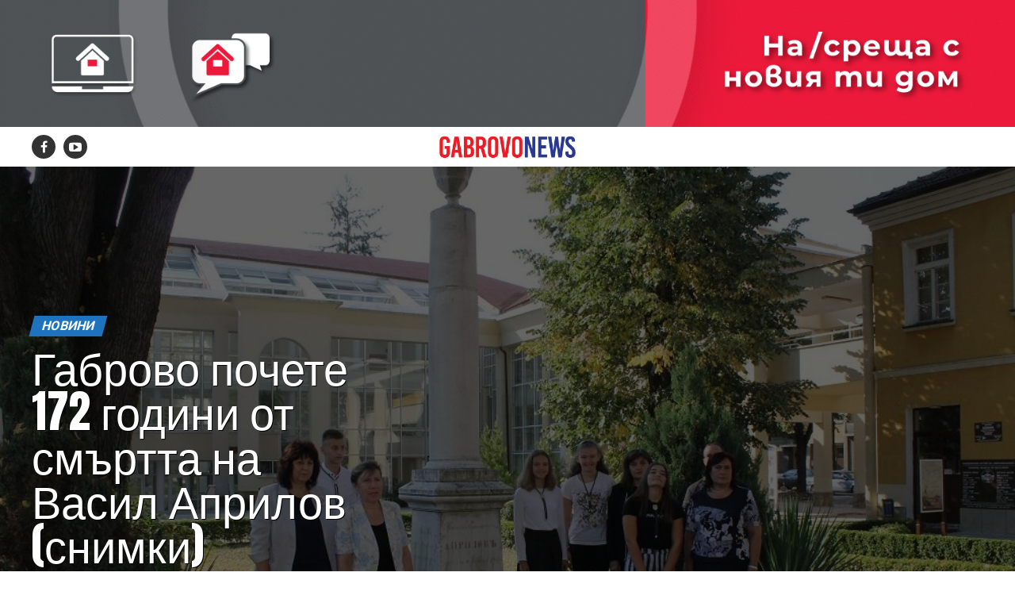

--- FILE ---
content_type: text/html; charset=UTF-8
request_url: https://www.gabrovonews.bg/news/149368/
body_size: 20280
content:
<!DOCTYPE html>
<html lang="bg-BG">
<head>
<meta charset="UTF-8" >
<meta name="facebook-domain-verification" content="zxn8b357r6d1wq7p0muepyz7n70mq5" />
<meta name="viewport" id="viewport" content="width=device-width, initial-scale=1.0, maximum-scale=1.0, minimum-scale=1.0, user-scalable=no" />
<link rel="shortcut icon" href="https://gabrovonews.bg/wp-content/uploads/2021/01/favicon.png" /><link rel="pingback" href="https://www.gabrovonews.bg/xmlrpc.php" />
<meta property="og:type" content="article" />
					<meta property="og:image" content="https://www.gabrovonews.bg/wp-content/uploads/2019/10/cropped-IMG_3750-1000x562.jpg" />
		<meta name="twitter:image" content="https://www.gabrovonews.bg/wp-content/uploads/2019/10/cropped-IMG_3750-1000x562.jpg" />
	<meta property="og:url" content="https://www.gabrovonews.bg/news/149368/" />
<meta property="og:title" content="Габрово почете 172 години от смъртта на Васил Априлов (снимки)" />
<meta property="og:description" content="С възпоменание и поднасяне цветя, днес (2 октомври) Габрово почете 172 години от смъртта на Васил Априлов и 122 години от пренасяне тленните му останки от Галац, Румъния на родна земя. Честването, събрало общественици, учители, ученици и граждани, започна в 10.30 часа на гроба на Благодетеля в двора на Национална Априловска гимназия. Своята почит и [&hellip;]" />
<meta name="twitter:card" content="summary">
<meta name="twitter:url" content="https://www.gabrovonews.bg/news/149368/">
<meta name="twitter:title" content="Габрово почете 172 години от смъртта на Васил Априлов (снимки)">
<meta name="twitter:description" content="С възпоменание и поднасяне цветя, днес (2 октомври) Габрово почете 172 години от смъртта на Васил Априлов и 122 години от пренасяне тленните му останки от Галац, Румъния на родна земя. Честването, събрало общественици, учители, ученици и граждани, започна в 10.30 часа на гроба на Благодетеля в двора на Национална Априловска гимназия. Своята почит и [&hellip;]">
	<!-- Global site tag (gtag.js) - Google Analytics -->
<script async src="https://www.googletagmanager.com/gtag/js?id=UA-19732237-1"></script>
<script>
  window.dataLayer = window.dataLayer || [];
  function gtag(){dataLayer.push(arguments);}
  gtag('js', new Date());

  gtag('config', 'UA-19732237-1');
</script>

<meta name='robots' content='index, follow, max-image-preview:large, max-snippet:-1, max-video-preview:-1' />

	<!-- This site is optimized with the Yoast SEO plugin v19.14 - https://yoast.com/wordpress/plugins/seo/ -->
	<title>Габрово почете 172 години от смъртта на Васил Априлов (снимки) | Gabrovo News</title>
	<link rel="canonical" href="https://www.gabrovonews.bg/news/149368/" />
	<meta property="og:locale" content="bg_BG" />
	<meta property="og:type" content="article" />
	<meta property="og:title" content="Габрово почете 172 години от смъртта на Васил Априлов (снимки) | Gabrovo News" />
	<meta property="og:description" content="С възпоменание и поднасяне цветя, днес (2 октомври) Габрово почете 172 години от смъртта на Васил Априлов и 122 години от пренасяне тленните му останки от Галац, Румъния на родна земя. Честването, събрало общественици, учители, ученици и граждани, започна в 10.30 часа на гроба на Благодетеля в двора на Национална Априловска гимназия. Своята почит и [&hellip;]" />
	<meta property="og:url" content="https://www.gabrovonews.bg/news/149368/" />
	<meta property="og:site_name" content="Gabrovo News" />
	<meta property="article:publisher" content="https://www.facebook.com/gabrovonews/" />
	<meta property="article:published_time" content="2019-10-02T08:32:32+00:00" />
	<meta property="article:modified_time" content="2019-10-02T12:56:20+00:00" />
	<meta property="og:image" content="https://www.gabrovonews.bg/wp-content/uploads/2019/10/cropped-IMG_3750.jpg" />
	<meta property="og:image:width" content="1000" />
	<meta property="og:image:height" content="562" />
	<meta property="og:image:type" content="image/jpeg" />
	<meta name="author" content="hri100.petrov" />
	<meta name="twitter:card" content="summary_large_image" />
	<script type="application/ld+json" class="yoast-schema-graph">{"@context":"https://schema.org","@graph":[{"@type":"WebPage","@id":"https://www.gabrovonews.bg/news/149368/","url":"https://www.gabrovonews.bg/news/149368/","name":"Габрово почете 172 години от смъртта на Васил Априлов (снимки) | Gabrovo News","isPartOf":{"@id":"https://www.gabrovonews.bg/#website"},"primaryImageOfPage":{"@id":"https://www.gabrovonews.bg/news/149368/#primaryimage"},"image":{"@id":"https://www.gabrovonews.bg/news/149368/#primaryimage"},"thumbnailUrl":"https://www.gabrovonews.bg/wp-content/uploads/2019/10/cropped-IMG_3750.jpg","datePublished":"2019-10-02T08:32:32+00:00","dateModified":"2019-10-02T12:56:20+00:00","author":{"@id":"https://www.gabrovonews.bg/#/schema/person/062b7400988670e2214ca2c389ffce2d"},"breadcrumb":{"@id":"https://www.gabrovonews.bg/news/149368/#breadcrumb"},"inLanguage":"bg-BG","potentialAction":[{"@type":"ReadAction","target":["https://www.gabrovonews.bg/news/149368/"]}]},{"@type":"ImageObject","inLanguage":"bg-BG","@id":"https://www.gabrovonews.bg/news/149368/#primaryimage","url":"https://www.gabrovonews.bg/wp-content/uploads/2019/10/cropped-IMG_3750.jpg","contentUrl":"https://www.gabrovonews.bg/wp-content/uploads/2019/10/cropped-IMG_3750.jpg","width":1000,"height":562},{"@type":"BreadcrumbList","@id":"https://www.gabrovonews.bg/news/149368/#breadcrumb","itemListElement":[{"@type":"ListItem","position":1,"name":"Начало","item":"https://www.gabrovonews.bg/"},{"@type":"ListItem","position":2,"name":"Габрово почете 172 години от смъртта на Васил Априлов (снимки)"}]},{"@type":"WebSite","@id":"https://www.gabrovonews.bg/#website","url":"https://www.gabrovonews.bg/","name":"Gabrovo News","description":"Новинарски портал за Габрово и региона.","potentialAction":[{"@type":"SearchAction","target":{"@type":"EntryPoint","urlTemplate":"https://www.gabrovonews.bg/?s={search_term_string}"},"query-input":"required name=search_term_string"}],"inLanguage":"bg-BG"},{"@type":"Person","@id":"https://www.gabrovonews.bg/#/schema/person/062b7400988670e2214ca2c389ffce2d","name":"hri100.petrov","image":{"@type":"ImageObject","inLanguage":"bg-BG","@id":"https://www.gabrovonews.bg/#/schema/person/image/","url":"https://secure.gravatar.com/avatar/fe36f45d3411c945bf21dff2f4715686?s=96&d=mm&r=g","contentUrl":"https://secure.gravatar.com/avatar/fe36f45d3411c945bf21dff2f4715686?s=96&d=mm&r=g","caption":"hri100.petrov"},"url":"https://www.gabrovonews.bg/author/hri100-petrov/"}]}</script>
	<!-- / Yoast SEO plugin. -->


<link rel='dns-prefetch' href='//ajax.googleapis.com' />
<link rel='dns-prefetch' href='//fonts.googleapis.com' />
<link rel="stylesheet" href="https://www.gabrovonews.bg/wp-includes/css/dist/block-library/style.min.css?ver=6.1.9">
<link rel="stylesheet" href="https://www.gabrovonews.bg/wp-includes/css/classic-themes.min.css?ver=1">
<style id='global-styles-inline-css' type='text/css'>
body{--wp--preset--color--black: #000000;--wp--preset--color--cyan-bluish-gray: #abb8c3;--wp--preset--color--white: #ffffff;--wp--preset--color--pale-pink: #f78da7;--wp--preset--color--vivid-red: #cf2e2e;--wp--preset--color--luminous-vivid-orange: #ff6900;--wp--preset--color--luminous-vivid-amber: #fcb900;--wp--preset--color--light-green-cyan: #7bdcb5;--wp--preset--color--vivid-green-cyan: #00d084;--wp--preset--color--pale-cyan-blue: #8ed1fc;--wp--preset--color--vivid-cyan-blue: #0693e3;--wp--preset--color--vivid-purple: #9b51e0;--wp--preset--gradient--vivid-cyan-blue-to-vivid-purple: linear-gradient(135deg,rgba(6,147,227,1) 0%,rgb(155,81,224) 100%);--wp--preset--gradient--light-green-cyan-to-vivid-green-cyan: linear-gradient(135deg,rgb(122,220,180) 0%,rgb(0,208,130) 100%);--wp--preset--gradient--luminous-vivid-amber-to-luminous-vivid-orange: linear-gradient(135deg,rgba(252,185,0,1) 0%,rgba(255,105,0,1) 100%);--wp--preset--gradient--luminous-vivid-orange-to-vivid-red: linear-gradient(135deg,rgba(255,105,0,1) 0%,rgb(207,46,46) 100%);--wp--preset--gradient--very-light-gray-to-cyan-bluish-gray: linear-gradient(135deg,rgb(238,238,238) 0%,rgb(169,184,195) 100%);--wp--preset--gradient--cool-to-warm-spectrum: linear-gradient(135deg,rgb(74,234,220) 0%,rgb(151,120,209) 20%,rgb(207,42,186) 40%,rgb(238,44,130) 60%,rgb(251,105,98) 80%,rgb(254,248,76) 100%);--wp--preset--gradient--blush-light-purple: linear-gradient(135deg,rgb(255,206,236) 0%,rgb(152,150,240) 100%);--wp--preset--gradient--blush-bordeaux: linear-gradient(135deg,rgb(254,205,165) 0%,rgb(254,45,45) 50%,rgb(107,0,62) 100%);--wp--preset--gradient--luminous-dusk: linear-gradient(135deg,rgb(255,203,112) 0%,rgb(199,81,192) 50%,rgb(65,88,208) 100%);--wp--preset--gradient--pale-ocean: linear-gradient(135deg,rgb(255,245,203) 0%,rgb(182,227,212) 50%,rgb(51,167,181) 100%);--wp--preset--gradient--electric-grass: linear-gradient(135deg,rgb(202,248,128) 0%,rgb(113,206,126) 100%);--wp--preset--gradient--midnight: linear-gradient(135deg,rgb(2,3,129) 0%,rgb(40,116,252) 100%);--wp--preset--duotone--dark-grayscale: url('#wp-duotone-dark-grayscale');--wp--preset--duotone--grayscale: url('#wp-duotone-grayscale');--wp--preset--duotone--purple-yellow: url('#wp-duotone-purple-yellow');--wp--preset--duotone--blue-red: url('#wp-duotone-blue-red');--wp--preset--duotone--midnight: url('#wp-duotone-midnight');--wp--preset--duotone--magenta-yellow: url('#wp-duotone-magenta-yellow');--wp--preset--duotone--purple-green: url('#wp-duotone-purple-green');--wp--preset--duotone--blue-orange: url('#wp-duotone-blue-orange');--wp--preset--font-size--small: 13px;--wp--preset--font-size--medium: 20px;--wp--preset--font-size--large: 36px;--wp--preset--font-size--x-large: 42px;--wp--preset--spacing--20: 0.44rem;--wp--preset--spacing--30: 0.67rem;--wp--preset--spacing--40: 1rem;--wp--preset--spacing--50: 1.5rem;--wp--preset--spacing--60: 2.25rem;--wp--preset--spacing--70: 3.38rem;--wp--preset--spacing--80: 5.06rem;}:where(.is-layout-flex){gap: 0.5em;}body .is-layout-flow > .alignleft{float: left;margin-inline-start: 0;margin-inline-end: 2em;}body .is-layout-flow > .alignright{float: right;margin-inline-start: 2em;margin-inline-end: 0;}body .is-layout-flow > .aligncenter{margin-left: auto !important;margin-right: auto !important;}body .is-layout-constrained > .alignleft{float: left;margin-inline-start: 0;margin-inline-end: 2em;}body .is-layout-constrained > .alignright{float: right;margin-inline-start: 2em;margin-inline-end: 0;}body .is-layout-constrained > .aligncenter{margin-left: auto !important;margin-right: auto !important;}body .is-layout-constrained > :where(:not(.alignleft):not(.alignright):not(.alignfull)){max-width: var(--wp--style--global--content-size);margin-left: auto !important;margin-right: auto !important;}body .is-layout-constrained > .alignwide{max-width: var(--wp--style--global--wide-size);}body .is-layout-flex{display: flex;}body .is-layout-flex{flex-wrap: wrap;align-items: center;}body .is-layout-flex > *{margin: 0;}:where(.wp-block-columns.is-layout-flex){gap: 2em;}.has-black-color{color: var(--wp--preset--color--black) !important;}.has-cyan-bluish-gray-color{color: var(--wp--preset--color--cyan-bluish-gray) !important;}.has-white-color{color: var(--wp--preset--color--white) !important;}.has-pale-pink-color{color: var(--wp--preset--color--pale-pink) !important;}.has-vivid-red-color{color: var(--wp--preset--color--vivid-red) !important;}.has-luminous-vivid-orange-color{color: var(--wp--preset--color--luminous-vivid-orange) !important;}.has-luminous-vivid-amber-color{color: var(--wp--preset--color--luminous-vivid-amber) !important;}.has-light-green-cyan-color{color: var(--wp--preset--color--light-green-cyan) !important;}.has-vivid-green-cyan-color{color: var(--wp--preset--color--vivid-green-cyan) !important;}.has-pale-cyan-blue-color{color: var(--wp--preset--color--pale-cyan-blue) !important;}.has-vivid-cyan-blue-color{color: var(--wp--preset--color--vivid-cyan-blue) !important;}.has-vivid-purple-color{color: var(--wp--preset--color--vivid-purple) !important;}.has-black-background-color{background-color: var(--wp--preset--color--black) !important;}.has-cyan-bluish-gray-background-color{background-color: var(--wp--preset--color--cyan-bluish-gray) !important;}.has-white-background-color{background-color: var(--wp--preset--color--white) !important;}.has-pale-pink-background-color{background-color: var(--wp--preset--color--pale-pink) !important;}.has-vivid-red-background-color{background-color: var(--wp--preset--color--vivid-red) !important;}.has-luminous-vivid-orange-background-color{background-color: var(--wp--preset--color--luminous-vivid-orange) !important;}.has-luminous-vivid-amber-background-color{background-color: var(--wp--preset--color--luminous-vivid-amber) !important;}.has-light-green-cyan-background-color{background-color: var(--wp--preset--color--light-green-cyan) !important;}.has-vivid-green-cyan-background-color{background-color: var(--wp--preset--color--vivid-green-cyan) !important;}.has-pale-cyan-blue-background-color{background-color: var(--wp--preset--color--pale-cyan-blue) !important;}.has-vivid-cyan-blue-background-color{background-color: var(--wp--preset--color--vivid-cyan-blue) !important;}.has-vivid-purple-background-color{background-color: var(--wp--preset--color--vivid-purple) !important;}.has-black-border-color{border-color: var(--wp--preset--color--black) !important;}.has-cyan-bluish-gray-border-color{border-color: var(--wp--preset--color--cyan-bluish-gray) !important;}.has-white-border-color{border-color: var(--wp--preset--color--white) !important;}.has-pale-pink-border-color{border-color: var(--wp--preset--color--pale-pink) !important;}.has-vivid-red-border-color{border-color: var(--wp--preset--color--vivid-red) !important;}.has-luminous-vivid-orange-border-color{border-color: var(--wp--preset--color--luminous-vivid-orange) !important;}.has-luminous-vivid-amber-border-color{border-color: var(--wp--preset--color--luminous-vivid-amber) !important;}.has-light-green-cyan-border-color{border-color: var(--wp--preset--color--light-green-cyan) !important;}.has-vivid-green-cyan-border-color{border-color: var(--wp--preset--color--vivid-green-cyan) !important;}.has-pale-cyan-blue-border-color{border-color: var(--wp--preset--color--pale-cyan-blue) !important;}.has-vivid-cyan-blue-border-color{border-color: var(--wp--preset--color--vivid-cyan-blue) !important;}.has-vivid-purple-border-color{border-color: var(--wp--preset--color--vivid-purple) !important;}.has-vivid-cyan-blue-to-vivid-purple-gradient-background{background: var(--wp--preset--gradient--vivid-cyan-blue-to-vivid-purple) !important;}.has-light-green-cyan-to-vivid-green-cyan-gradient-background{background: var(--wp--preset--gradient--light-green-cyan-to-vivid-green-cyan) !important;}.has-luminous-vivid-amber-to-luminous-vivid-orange-gradient-background{background: var(--wp--preset--gradient--luminous-vivid-amber-to-luminous-vivid-orange) !important;}.has-luminous-vivid-orange-to-vivid-red-gradient-background{background: var(--wp--preset--gradient--luminous-vivid-orange-to-vivid-red) !important;}.has-very-light-gray-to-cyan-bluish-gray-gradient-background{background: var(--wp--preset--gradient--very-light-gray-to-cyan-bluish-gray) !important;}.has-cool-to-warm-spectrum-gradient-background{background: var(--wp--preset--gradient--cool-to-warm-spectrum) !important;}.has-blush-light-purple-gradient-background{background: var(--wp--preset--gradient--blush-light-purple) !important;}.has-blush-bordeaux-gradient-background{background: var(--wp--preset--gradient--blush-bordeaux) !important;}.has-luminous-dusk-gradient-background{background: var(--wp--preset--gradient--luminous-dusk) !important;}.has-pale-ocean-gradient-background{background: var(--wp--preset--gradient--pale-ocean) !important;}.has-electric-grass-gradient-background{background: var(--wp--preset--gradient--electric-grass) !important;}.has-midnight-gradient-background{background: var(--wp--preset--gradient--midnight) !important;}.has-small-font-size{font-size: var(--wp--preset--font-size--small) !important;}.has-medium-font-size{font-size: var(--wp--preset--font-size--medium) !important;}.has-large-font-size{font-size: var(--wp--preset--font-size--large) !important;}.has-x-large-font-size{font-size: var(--wp--preset--font-size--x-large) !important;}
.wp-block-navigation a:where(:not(.wp-element-button)){color: inherit;}
:where(.wp-block-columns.is-layout-flex){gap: 2em;}
.wp-block-pullquote{font-size: 1.5em;line-height: 1.6;}
</style>
<link rel="stylesheet" href="//ajax.googleapis.com/ajax/libs/jqueryui/1.12.1/themes/smoothness/jquery-ui.css?ver=6.1.9">
<link rel="stylesheet" href="https://www.gabrovonews.bg/wp-content/themes/zox-news/style.css?ver=6.1.9">
<style id='mvp-custom-style-inline-css' type='text/css'>


#mvp-wallpaper {
	background: url() no-repeat 50% 0;
	}

#mvp-foot-copy a {
	color: #dd3333;
	}

#mvp-content-main p a,
.mvp-post-add-main p a {
	box-shadow: inset 0 -4px 0 #dd3333;
	}

#mvp-content-main p a:hover,
.mvp-post-add-main p a:hover {
	background: #dd3333;
	}

a,
a:visited,
.post-info-name a,
.woocommerce .woocommerce-breadcrumb a {
	color: #1e73be;
	}

#mvp-side-wrap a:hover {
	color: #1e73be;
	}

.mvp-fly-top:hover,
.mvp-vid-box-wrap,
ul.mvp-soc-mob-list li.mvp-soc-mob-com {
	background: #dd3333;
	}

nav.mvp-fly-nav-menu ul li.menu-item-has-children:after,
.mvp-feat1-left-wrap span.mvp-cd-cat,
.mvp-widget-feat1-top-story span.mvp-cd-cat,
.mvp-widget-feat2-left-cont span.mvp-cd-cat,
.mvp-widget-dark-feat span.mvp-cd-cat,
.mvp-widget-dark-sub span.mvp-cd-cat,
.mvp-vid-wide-text span.mvp-cd-cat,
.mvp-feat2-top-text span.mvp-cd-cat,
.mvp-feat3-main-story span.mvp-cd-cat,
.mvp-feat3-sub-text span.mvp-cd-cat,
.mvp-feat4-main-text span.mvp-cd-cat,
.woocommerce-message:before,
.woocommerce-info:before,
.woocommerce-message:before {
	color: #dd3333;
	}

#searchform input,
.mvp-authors-name {
	border-bottom: 1px solid #dd3333;
	}

.mvp-fly-top:hover {
	border-top: 1px solid #dd3333;
	border-left: 1px solid #dd3333;
	border-bottom: 1px solid #dd3333;
	}

.woocommerce .widget_price_filter .ui-slider .ui-slider-handle,
.woocommerce #respond input#submit.alt,
.woocommerce a.button.alt,
.woocommerce button.button.alt,
.woocommerce input.button.alt,
.woocommerce #respond input#submit.alt:hover,
.woocommerce a.button.alt:hover,
.woocommerce button.button.alt:hover,
.woocommerce input.button.alt:hover {
	background-color: #dd3333;
	}

.woocommerce-error,
.woocommerce-info,
.woocommerce-message {
	border-top-color: #dd3333;
	}

ul.mvp-feat1-list-buts li.active span.mvp-feat1-list-but,
span.mvp-widget-home-title,
span.mvp-post-cat,
span.mvp-feat1-pop-head {
	background: #1e73be;
	}

.woocommerce span.onsale {
	background-color: #1e73be;
	}

.mvp-widget-feat2-side-more-but,
.woocommerce .star-rating span:before,
span.mvp-prev-next-label,
.mvp-cat-date-wrap .sticky {
	color: #1e73be !important;
	}

#mvp-main-nav-top,
#mvp-fly-wrap,
.mvp-soc-mob-right,
#mvp-main-nav-small-cont {
	background: #000000;
	}

#mvp-main-nav-small .mvp-fly-but-wrap span,
#mvp-main-nav-small .mvp-search-but-wrap span,
.mvp-nav-top-left .mvp-fly-but-wrap span,
#mvp-fly-wrap .mvp-fly-but-wrap span {
	background: #555555;
	}

.mvp-nav-top-right .mvp-nav-search-but,
span.mvp-fly-soc-head,
.mvp-soc-mob-right i,
#mvp-main-nav-small span.mvp-nav-search-but,
#mvp-main-nav-small .mvp-nav-menu ul li a  {
	color: #555555;
	}

#mvp-main-nav-small .mvp-nav-menu ul li.menu-item-has-children a:after {
	border-color: #555555 transparent transparent transparent;
	}

#mvp-nav-top-wrap span.mvp-nav-search-but:hover,
#mvp-main-nav-small span.mvp-nav-search-but:hover {
	color: #dd3333;
	}

#mvp-nav-top-wrap .mvp-fly-but-wrap:hover span,
#mvp-main-nav-small .mvp-fly-but-wrap:hover span,
span.mvp-woo-cart-num:hover {
	background: #dd3333;
	}

#mvp-main-nav-bot-cont {
	background: #ffffff;
	}

#mvp-nav-bot-wrap .mvp-fly-but-wrap span,
#mvp-nav-bot-wrap .mvp-search-but-wrap span {
	background: #000000;
	}

#mvp-nav-bot-wrap span.mvp-nav-search-but,
#mvp-nav-bot-wrap .mvp-nav-menu ul li a {
	color: #000000;
	}

#mvp-nav-bot-wrap .mvp-nav-menu ul li.menu-item-has-children a:after {
	border-color: #000000 transparent transparent transparent;
	}

.mvp-nav-menu ul li:hover a {
	border-bottom: 5px solid #dd3333;
	}

#mvp-nav-bot-wrap .mvp-fly-but-wrap:hover span {
	background: #dd3333;
	}

#mvp-nav-bot-wrap span.mvp-nav-search-but:hover {
	color: #dd3333;
	}

body,
.mvp-feat1-feat-text p,
.mvp-feat2-top-text p,
.mvp-feat3-main-text p,
.mvp-feat3-sub-text p,
#searchform input,
.mvp-author-info-text,
span.mvp-post-excerpt,
.mvp-nav-menu ul li ul.sub-menu li a,
nav.mvp-fly-nav-menu ul li a,
.mvp-ad-label,
span.mvp-feat-caption,
.mvp-post-tags a,
.mvp-post-tags a:visited,
span.mvp-author-box-name a,
#mvp-author-box-text p,
.mvp-post-gallery-text p,
ul.mvp-soc-mob-list li span,
#comments,
h3#reply-title,
h2.comments,
#mvp-foot-copy p,
span.mvp-fly-soc-head,
.mvp-post-tags-header,
span.mvp-prev-next-label,
span.mvp-post-add-link-but,
#mvp-comments-button a,
#mvp-comments-button span.mvp-comment-but-text,
.woocommerce ul.product_list_widget span.product-title,
.woocommerce ul.product_list_widget li a,
.woocommerce #reviews #comments ol.commentlist li .comment-text p.meta,
.woocommerce div.product p.price,
.woocommerce div.product p.price ins,
.woocommerce div.product p.price del,
.woocommerce ul.products li.product .price del,
.woocommerce ul.products li.product .price ins,
.woocommerce ul.products li.product .price,
.woocommerce #respond input#submit,
.woocommerce a.button,
.woocommerce button.button,
.woocommerce input.button,
.woocommerce .widget_price_filter .price_slider_amount .button,
.woocommerce span.onsale,
.woocommerce-review-link,
#woo-content p.woocommerce-result-count,
.woocommerce div.product .woocommerce-tabs ul.tabs li a,
a.mvp-inf-more-but,
span.mvp-cont-read-but,
span.mvp-cd-cat,
span.mvp-cd-date,
.mvp-feat4-main-text p,
span.mvp-woo-cart-num,
span.mvp-widget-home-title2,
.wp-caption,
#mvp-content-main p.wp-caption-text,
.gallery-caption,
.mvp-post-add-main p.wp-caption-text,
#bbpress-forums,
#bbpress-forums p,
.protected-post-form input,
#mvp-feat6-text p {
	font-family: 'Roboto', sans-serif;
	}

.mvp-blog-story-text p,
span.mvp-author-page-desc,
#mvp-404 p,
.mvp-widget-feat1-bot-text p,
.mvp-widget-feat2-left-text p,
.mvp-flex-story-text p,
.mvp-search-text p,
#mvp-content-main p,
.mvp-post-add-main p,
#mvp-content-main ul li,
#mvp-content-main ol li,
.rwp-summary,
.rwp-u-review__comment,
.mvp-feat5-mid-main-text p,
.mvp-feat5-small-main-text p,
#mvp-content-main .wp-block-button__link,
.wp-block-audio figcaption,
.wp-block-video figcaption,
.wp-block-embed figcaption,
.wp-block-verse pre,
pre.wp-block-verse {
	font-family: 'PT Serif', sans-serif;
	}

.mvp-nav-menu ul li a,
#mvp-foot-menu ul li a {
	font-family: 'Oswald', sans-serif;
	}


.mvp-feat1-sub-text h2,
.mvp-feat1-pop-text h2,
.mvp-feat1-list-text h2,
.mvp-widget-feat1-top-text h2,
.mvp-widget-feat1-bot-text h2,
.mvp-widget-dark-feat-text h2,
.mvp-widget-dark-sub-text h2,
.mvp-widget-feat2-left-text h2,
.mvp-widget-feat2-right-text h2,
.mvp-blog-story-text h2,
.mvp-flex-story-text h2,
.mvp-vid-wide-more-text p,
.mvp-prev-next-text p,
.mvp-related-text,
.mvp-post-more-text p,
h2.mvp-authors-latest a,
.mvp-feat2-bot-text h2,
.mvp-feat3-sub-text h2,
.mvp-feat3-main-text h2,
.mvp-feat4-main-text h2,
.mvp-feat5-text h2,
.mvp-feat5-mid-main-text h2,
.mvp-feat5-small-main-text h2,
.mvp-feat5-mid-sub-text h2,
#mvp-feat6-text h2,
.alp-related-posts-wrapper .alp-related-post .post-title {
	font-family: 'Oswald', sans-serif;
	}

.mvp-feat2-top-text h2,
.mvp-feat1-feat-text h2,
h1.mvp-post-title,
h1.mvp-post-title-wide,
.mvp-drop-nav-title h4,
#mvp-content-main blockquote p,
.mvp-post-add-main blockquote p,
#mvp-content-main p.has-large-font-size,
#mvp-404 h1,
#woo-content h1.page-title,
.woocommerce div.product .product_title,
.woocommerce ul.products li.product h3,
.alp-related-posts .current .post-title {
	font-family: 'Oswald', sans-serif;
	}

span.mvp-feat1-pop-head,
.mvp-feat1-pop-text:before,
span.mvp-feat1-list-but,
span.mvp-widget-home-title,
.mvp-widget-feat2-side-more,
span.mvp-post-cat,
span.mvp-page-head,
h1.mvp-author-top-head,
.mvp-authors-name,
#mvp-content-main h1,
#mvp-content-main h2,
#mvp-content-main h3,
#mvp-content-main h4,
#mvp-content-main h5,
#mvp-content-main h6,
.woocommerce .related h2,
.woocommerce div.product .woocommerce-tabs .panel h2,
.woocommerce div.product .product_title,
.mvp-feat5-side-list .mvp-feat1-list-img:after {
	font-family: 'Roboto', sans-serif;
	}

	

	.mvp-vid-box-wrap,
	.mvp-feat1-left-wrap span.mvp-cd-cat,
	.mvp-widget-feat1-top-story span.mvp-cd-cat,
	.mvp-widget-feat2-left-cont span.mvp-cd-cat,
	.mvp-widget-dark-feat span.mvp-cd-cat,
	.mvp-widget-dark-sub span.mvp-cd-cat,
	.mvp-vid-wide-text span.mvp-cd-cat,
	.mvp-feat2-top-text span.mvp-cd-cat,
	.mvp-feat3-main-story span.mvp-cd-cat {
		color: #fff;
		}
		

	#mvp-main-nav-top {
		background: #fff;
		padding: 15px 0 0;
		}
	#mvp-fly-wrap,
	.mvp-soc-mob-right,
	#mvp-main-nav-small-cont {
		background: #fff;
		}
	#mvp-main-nav-small .mvp-fly-but-wrap span,
	#mvp-main-nav-small .mvp-search-but-wrap span,
	.mvp-nav-top-left .mvp-fly-but-wrap span,
	#mvp-fly-wrap .mvp-fly-but-wrap span {
		background: #000;
		}
	.mvp-nav-top-right .mvp-nav-search-but,
	span.mvp-fly-soc-head,
	.mvp-soc-mob-right i,
	#mvp-main-nav-small span.mvp-nav-search-but,
	#mvp-main-nav-small .mvp-nav-menu ul li a  {
		color: #000;
		}
	#mvp-main-nav-small .mvp-nav-menu ul li.menu-item-has-children a:after {
		border-color: #000 transparent transparent transparent;
		}
	.mvp-feat1-feat-text h2,
	h1.mvp-post-title,
	.mvp-feat2-top-text h2,
	.mvp-feat3-main-text h2,
	#mvp-content-main blockquote p,
	.mvp-post-add-main blockquote p {
		font-family: 'Anton', sans-serif;
		font-weight: 400;
		letter-spacing: normal;
		}
	.mvp-feat1-feat-text h2,
	.mvp-feat2-top-text h2,
	.mvp-feat3-main-text h2 {
		line-height: 1;
		text-transform: uppercase;
		}
		

	span.mvp-nav-soc-but,
	ul.mvp-fly-soc-list li a,
	span.mvp-woo-cart-num {
		background: rgba(0,0,0,.8);
		}
	span.mvp-woo-cart-icon {
		color: rgba(0,0,0,.8);
		}
	nav.mvp-fly-nav-menu ul li,
	nav.mvp-fly-nav-menu ul li ul.sub-menu {
		border-top: 1px solid rgba(0,0,0,.1);
		}
	nav.mvp-fly-nav-menu ul li a {
		color: #000;
		}
	.mvp-drop-nav-title h4 {
		color: #000;
		}
		

	.mvp-nav-links {
		display: none;
		}
		

	.mvp-nav-soc-wrap {
		margin-top: -15px;
		height: 30px;
		}
	span.mvp-nav-soc-but {
		font-size: 16px;
		padding-top: 7px;
		width: 30px;
		height: 23px;
		}
	#mvp-main-nav-top {
		padding: 10px 0 !important;
		height: 30px !important;
		z-index: 9999;
		}
	.mvp-nav-top-wrap,
	.mvp-nav-top-mid {
		height: 30px !important;
		}
	.mvp-nav-top-mid img {
		height: 100% !important;
		}
	#mvp-main-nav-bot {
		border-bottom: none;
		display: none;
		height: 0;
		}
	.mvp-nav-top-mid img {
		margin-left: 0;
		}
	.mvp-nav-top-left-out {
		margin-left: -200px;
		}
	.mvp-nav-top-left-in {
		margin-left: 200px;
		}
	.mvp-nav-top-left {
		display: block;
		}
		

	.alp-advert {
		display: none;
	}
	.alp-related-posts-wrapper .alp-related-posts .current {
		margin: 0 0 10px;
	}
		
</style>
<link rel="stylesheet" href="https://www.gabrovonews.bg/wp-content/themes/zox-news-child/font-awesome/css/font-awesome.css?ver=6.1.9">
<link rel="stylesheet" href="https://www.gabrovonews.bg/wp-content/themes/zox-news-child/style.css?ver=1.0.0">
<link rel="stylesheet" href="https://www.gabrovonews.bg/wp-content/themes/zox-news/css/reset.css?ver=6.1.9">
<link rel="stylesheet" href="https://www.gabrovonews.bg/wp-content/themes/zox-news-child/font-awesome/css/font-awesome.css?ver=6.1.9">
<link rel="stylesheet" href="//fonts.googleapis.com/css?family=Roboto%3A300%2C400%2C700%2C900%7COswald%3A400%2C700%7CAdvent+Pro%3A700%7COpen+Sans%3A700%7CAnton%3A400Oswald%3A100%2C200%2C300%2C400%2C500%2C600%2C700%2C800%2C900%7COswald%3A100%2C200%2C300%2C400%2C500%2C600%2C700%2C800%2C900%7CRoboto%3A100%2C200%2C300%2C400%2C500%2C600%2C700%2C800%2C900%7CRoboto%3A100%2C200%2C300%2C400%2C500%2C600%2C700%2C800%2C900%7CPT+Serif%3A100%2C200%2C300%2C400%2C500%2C600%2C700%2C800%2C900%7COswald%3A100%2C200%2C300%2C400%2C500%2C600%2C700%2C800%2C900%26subset%3Dlatin%2Clatin-ext%2Ccyrillic%2Ccyrillic-ext%2Cgreek-ext%2Cgreek%2Cvietnamese">
<link rel="stylesheet" href="https://www.gabrovonews.bg/wp-content/themes/zox-news/css/media-queries.css?ver=6.1.9">
<script type='text/javascript' src='https://www.gabrovonews.bg/wp-includes/js/jquery/jquery.min.js?ver=3.6.1' id='jquery-core-js'></script>
<link rel="https://api.w.org/" href="https://www.gabrovonews.bg/wp-json/" /><link rel="alternate" type="application/json" href="https://www.gabrovonews.bg/wp-json/wp/v2/posts/149368" />		<script type="text/javascript">
			//<![CDATA[
			var show_msg = '0';
			if (show_msg !== '0') {
				var options = {view_src: "View Source is disabled!", inspect_elem: "Inspect Element is disabled!", right_click: "Right click is disabled!", copy_cut_paste_content: "Cut/Copy/Paste is disabled!", image_drop: "Image Drag-n-Drop is disabled!" }
			} else {
				var options = '';
			}

         	function nocontextmenu(e) { return false; }
         	document.oncontextmenu = nocontextmenu;
         	document.ondragstart = function() { return false;}

			document.onmousedown = function (event) {
				event = (event || window.event);
				if (event.keyCode === 123) {
					if (show_msg !== '0') {show_toast('inspect_elem');}
					return false;
				}
			}
			document.onkeydown = function (event) {
				event = (event || window.event);
				//alert(event.keyCode);   return false;
				if (event.keyCode === 123 ||
						event.ctrlKey && event.shiftKey && event.keyCode === 73 ||
						event.ctrlKey && event.shiftKey && event.keyCode === 75) {
					if (show_msg !== '0') {show_toast('inspect_elem');}
					return false;
				}
				if (event.ctrlKey && event.keyCode === 85) {
					if (show_msg !== '0') {show_toast('view_src');}
					return false;
				}
			}
			function addMultiEventListener(element, eventNames, listener) {
				var events = eventNames.split(' ');
				for (var i = 0, iLen = events.length; i < iLen; i++) {
					element.addEventListener(events[i], function (e) {
						e.preventDefault();
						if (show_msg !== '0') {
							show_toast(listener);
						}
					});
				}
			}
			addMultiEventListener(document, 'contextmenu', 'right_click');
			addMultiEventListener(document, 'cut copy paste print', 'copy_cut_paste_content');
			addMultiEventListener(document, 'drag drop', 'image_drop');
			function show_toast(text) {
				var x = document.getElementById("amm_drcfw_toast_msg");
				x.innerHTML = eval('options.' + text);
				x.className = "show";
				setTimeout(function () {
					x.className = x.className.replace("show", "")
				}, 3000);
			}
		//]]>
		</script>
		<style type="text/css">body * :not(input):not(textarea){user-select:none !important; -webkit-touch-callout: none !important;  -webkit-user-select: none !important; -moz-user-select:none !important; -khtml-user-select:none !important; -ms-user-select: none !important;}#amm_drcfw_toast_msg{visibility:hidden;min-width:250px;margin-left:-125px;background-color:#333;color:#fff;text-align:center;border-radius:2px;padding:16px;position:fixed;z-index:999;left:50%;bottom:30px;font-size:17px}#amm_drcfw_toast_msg.show{visibility:visible;-webkit-animation:fadein .5s,fadeout .5s 2.5s;animation:fadein .5s,fadeout .5s 2.5s}@-webkit-keyframes fadein{from{bottom:0;opacity:0}to{bottom:30px;opacity:1}}@keyframes fadein{from{bottom:0;opacity:0}to{bottom:30px;opacity:1}}@-webkit-keyframes fadeout{from{bottom:30px;opacity:1}to{bottom:0;opacity:0}}@keyframes fadeout{from{bottom:30px;opacity:1}to{bottom:0;opacity:0}}</style>
		</head>
<body class="post-template-default single single-post postid-149368 single-format-standard">
	<div id="mvp-fly-wrap">
	<div id="mvp-fly-menu-top" class="left relative">
		<div class="mvp-fly-top-out left relative">
			<div class="mvp-fly-top-in">
				<div id="mvp-fly-logo" class="left relative">
											<a href="https://www.gabrovonews.bg/"><img src="https://gabrovonews.bg/wp-content/uploads/2019/08/logo.png" alt="Gabrovo News" data-rjs="2" /></a>
									</div><!--mvp-fly-logo-->
			</div><!--mvp-fly-top-in-->
			<div class="mvp-fly-but-wrap mvp-fly-but-menu mvp-fly-but-click">
				<span></span>
				<span></span>
				<span></span>
				<span></span>
			</div><!--mvp-fly-but-wrap-->
		</div><!--mvp-fly-top-out-->
	</div><!--mvp-fly-menu-top-->
	<div id="mvp-fly-menu-wrap">
		<nav class="mvp-fly-nav-menu left relative">
			<div class="menu-menu-container"><ul id="menu-menu" class="menu"><li id="menu-item-28" class="menu-item menu-item-type-taxonomy menu-item-object-category current-post-ancestor current-menu-parent current-post-parent menu-item-28"><a href="https://www.gabrovonews.bg/category/news/">Новини</a></li>
<li id="menu-item-22" class="menu-item menu-item-type-taxonomy menu-item-object-category menu-item-22"><a href="https://www.gabrovonews.bg/category/politics/">Политика</a></li>
<li id="menu-item-23" class="menu-item menu-item-type-taxonomy menu-item-object-category menu-item-23"><a href="https://www.gabrovonews.bg/category/analysis/">Крими</a></li>
<li id="menu-item-25" class="menu-item menu-item-type-taxonomy menu-item-object-category menu-item-25"><a href="https://www.gabrovonews.bg/category/economy/">Икономика</a></li>
<li id="menu-item-26" class="menu-item menu-item-type-taxonomy menu-item-object-category menu-item-26"><a href="https://www.gabrovonews.bg/category/culture/">Култура</a></li>
<li id="menu-item-27" class="menu-item menu-item-type-taxonomy menu-item-object-category menu-item-27"><a href="https://www.gabrovonews.bg/category/curious/">Любопитно</a></li>
<li id="menu-item-29" class="menu-item menu-item-type-taxonomy menu-item-object-category current-post-ancestor current-menu-parent current-post-parent menu-item-29"><a href="https://www.gabrovonews.bg/category/society/">Общество</a></li>
<li id="menu-item-31" class="menu-item menu-item-type-taxonomy menu-item-object-category menu-item-31"><a href="https://www.gabrovonews.bg/category/sport/">Спорт</a></li>
</ul></div>		</nav>
	</div><!--mvp-fly-menu-wrap-->
	<div id="mvp-fly-soc-wrap">
		<span class="mvp-fly-soc-head">Свържи се с нас</span>
		<ul class="mvp-fly-soc-list left relative">
							<li><a href="https://www.facebook.com/gabrovonews/" target="_blank" class="fa fa-facebook fa-2"></a></li>
																						<li><a href="https://www.youtube.com/user/gabrovonews" target="_blank" class="fa fa-youtube-play fa-2"></a></li>
											</ul>
	</div><!--mvp-fly-soc-wrap-->
</div><!--mvp-fly-wrap-->	<div id="mvp-site" class="left relative">
		<div id="mvp-search-wrap">
			<div id="mvp-search-box">
				<form method="get" id="searchform" action="https://www.gabrovonews.bg/">
	<input type="text" name="s" id="s" value="Търси" onfocus='if (this.value == "Търси") { this.value = ""; }' onblur='if (this.value == "") { this.value = "Търси"; }' />
	<input type="hidden" id="searchsubmit" value="Търси" />
</form>			</div><!--mvp-search-box-->
			<div class="mvp-search-but-wrap mvp-search-click">
				<span></span>
				<span></span>
			</div><!--mvp-search-but-wrap-->
		</div><!--mvp-search-wrap-->
				<div id="mvp-site-wall" class="left relative">

            <div id="mvp-leader-wrap"> <a href="https://www.regent.bg/" target="_blank"><img class="mvp-leader1" src="https://www.gabrovonews.bg/wp-content/uploads/2025/02/Regent_baner_1600x200.gif"></a></div>
			<!-- HTML5 BANNER START -->

			<!-- HTML5 BANNER END -->

			<div id="mvp-site-main" class="left relative">
			<header id="mvp-main-head-wrap" class="left relative">
									<nav id="mvp-main-nav-wrap" class="left relative">
						<div id="mvp-main-nav-top" class="left relative">
							<div class="mvp-main-box">
								<div id="mvp-nav-top-wrap" class="left relative">
									<div class="mvp-nav-top-right-out left relative">
										<div class="mvp-nav-top-right-in">
											<div class="mvp-nav-top-cont left relative">
												<div class="mvp-nav-top-left-out relative">
													<div class="mvp-nav-top-left">
														<div class="mvp-nav-soc-wrap">
																															<a href="https://www.facebook.com/gabrovonews/" target="_blank"><span class="mvp-nav-soc-but fa fa-facebook fa-2"></span></a>
																																																																												<a href="https://www.youtube.com/user/gabrovonews" target="_blank"><span class="mvp-nav-soc-but fa fa-youtube-play fa-2"></span></a>
																													</div><!--mvp-nav-soc-wrap-->
														<div class="mvp-fly-but-wrap mvp-fly-but-click left relative">
															<span></span>
															<span></span>
															<span></span>
															<span></span>
														</div><!--mvp-fly-but-wrap-->
													</div><!--mvp-nav-top-left-->
													<div class="mvp-nav-top-left-in">
														<div class="mvp-nav-top-mid left relative" itemscope itemtype="http://schema.org/Organization">
																															<a class="mvp-nav-logo-reg" itemprop="url" href="https://www.gabrovonews.bg/"><img itemprop="logo" src="https://gabrovonews.bg/wp-content/uploads/2019/08/logo.png" alt="Gabrovo News" data-rjs="2" /></a>
																																														<a class="mvp-nav-logo-small" href="https://www.gabrovonews.bg/"><img src="https://gabrovonews.bg/wp-content/uploads/2019/08/logo.png" alt="Gabrovo News" data-rjs="2" /></a>
																																														<h2 class="mvp-logo-title">Gabrovo News</h2>
																																														<div class="mvp-drop-nav-title left">
																	<h4>Габрово почете 172 години от смъртта на Васил Априлов (снимки)</h4>
																</div><!--mvp-drop-nav-title-->
																													</div><!--mvp-nav-top-mid-->
													</div><!--mvp-nav-top-left-in-->
												</div><!--mvp-nav-top-left-out-->
											</div><!--mvp-nav-top-cont-->
										</div><!--mvp-nav-top-right-in-->
										<div class="mvp-nav-top-right">
																						<span class="mvp-nav-search-but fa fa-search fa-2 mvp-search-click"></span>
										</div><!--mvp-nav-top-right-->
									</div><!--mvp-nav-top-right-out-->
								</div><!--mvp-nav-top-wrap-->
							</div><!--mvp-main-box-->
						</div><!--mvp-main-nav-top-->
						<div id="mvp-main-nav-bot" class="left relative">
							<div id="mvp-main-nav-bot-cont" class="left">
								<div class="mvp-main-box">
									<div id="mvp-nav-bot-wrap" class="left">
										<div class="mvp-nav-bot-right-out left">
											<div class="mvp-nav-bot-right-in">
												<div class="mvp-nav-bot-cont left">
													<div class="mvp-nav-bot-left-out">
														<div class="mvp-nav-bot-left left relative">
															<div class="mvp-fly-but-wrap mvp-fly-but-click left relative">
																<span></span>
																<span></span>
																<span></span>
																<span></span>
															</div><!--mvp-fly-but-wrap-->
														</div><!--mvp-nav-bot-left-->
														<div class="mvp-nav-bot-left-in">
															<div class="mvp-nav-menu left">
																<div class="menu-menu-container"><ul id="menu-menu-1" class="menu"><li class="menu-item menu-item-type-taxonomy menu-item-object-category current-post-ancestor current-menu-parent current-post-parent menu-item-28"><a href="https://www.gabrovonews.bg/category/news/">Новини</a></li>
<li class="menu-item menu-item-type-taxonomy menu-item-object-category menu-item-22"><a href="https://www.gabrovonews.bg/category/politics/">Политика</a></li>
<li class="menu-item menu-item-type-taxonomy menu-item-object-category menu-item-23"><a href="https://www.gabrovonews.bg/category/analysis/">Крими</a></li>
<li class="menu-item menu-item-type-taxonomy menu-item-object-category menu-item-25"><a href="https://www.gabrovonews.bg/category/economy/">Икономика</a></li>
<li class="menu-item menu-item-type-taxonomy menu-item-object-category menu-item-26"><a href="https://www.gabrovonews.bg/category/culture/">Култура</a></li>
<li class="menu-item menu-item-type-taxonomy menu-item-object-category menu-item-27"><a href="https://www.gabrovonews.bg/category/curious/">Любопитно</a></li>
<li class="menu-item menu-item-type-taxonomy menu-item-object-category current-post-ancestor current-menu-parent current-post-parent menu-item-29"><a href="https://www.gabrovonews.bg/category/society/">Общество</a></li>
<li class="menu-item menu-item-type-taxonomy menu-item-object-category menu-item-31"><a href="https://www.gabrovonews.bg/category/sport/">Спорт</a></li>
</ul></div>															</div><!--mvp-nav-menu-->
														</div><!--mvp-nav-bot-left-in-->
													</div><!--mvp-nav-bot-left-out-->
												</div><!--mvp-nav-bot-cont-->
											</div><!--mvp-nav-bot-right-in-->
											<div class="mvp-nav-bot-right left relative">
												<span class="mvp-nav-search-but fa fa-search fa-2 mvp-search-click"></span>
											</div><!--mvp-nav-bot-right-->
										</div><!--mvp-nav-bot-right-out-->
									</div><!--mvp-nav-bot-wrap-->
								</div><!--mvp-main-nav-bot-cont-->
							</div><!--mvp-main-box-->
						</div><!--mvp-main-nav-bot-->
					</nav><!--mvp-main-nav-wrap-->
							</header><!--mvp-main-head-wrap-->
			<div id="mvp-main-body-wrap" class="left relative">
<article id="mvp-article-wrap" itemscope itemtype="http://schema.org/NewsArticle">
        <meta itemscope itemprop="mainEntityOfPage" itemType="https://schema.org/WebPage"
        itemid="https://www.gabrovonews.bg/news/149368/" />
                    <div class="mvp-main-body-max">
        <div id="mvp-post-feat-img-wide" class="left relative">
                        <div id="mvp-post-feat-img" class="left relative mvp-post-feat-img-wide2" itemprop="image" itemscope
                itemtype="https://schema.org/ImageObject">
                <img width="1000" height="562" src="https://www.gabrovonews.bg/wp-content/uploads/2019/10/cropped-IMG_3750.jpg" class="mvp-reg-img wp-post-image" alt="" decoding="async" srcset="https://www.gabrovonews.bg/wp-content/uploads/2019/10/cropped-IMG_3750.jpg 1000w, https://www.gabrovonews.bg/wp-content/uploads/2019/10/cropped-IMG_3750-300x169.jpg 300w, https://www.gabrovonews.bg/wp-content/uploads/2019/10/cropped-IMG_3750-768x432.jpg 768w" sizes="(max-width: 1000px) 100vw, 1000px" />                <img width="560" height="562" src="https://www.gabrovonews.bg/wp-content/uploads/2019/10/cropped-IMG_3750-560x562.jpg" class="mvp-mob-img wp-post-image" alt="" decoding="async" loading="lazy" srcset="https://www.gabrovonews.bg/wp-content/uploads/2019/10/cropped-IMG_3750-560x562.jpg 560w, https://www.gabrovonews.bg/wp-content/uploads/2019/10/cropped-IMG_3750-150x150.jpg 150w, https://www.gabrovonews.bg/wp-content/uploads/2019/10/cropped-IMG_3750-80x80.jpg 80w" sizes="(max-width: 560px) 100vw, 560px" />                                <meta itemprop="url" content="https://www.gabrovonews.bg/wp-content/uploads/2019/10/cropped-IMG_3750-1000x562.jpg">
                <meta itemprop="width" content="1000">
                <meta itemprop="height" content="562">
            </div>
            <!--mvp-post-feat-img-->
                        <div id="mvp-post-feat-text-wrap" class="left relative">
                <div class="mvp-post-feat-text-main">
                    <div class="mvp-post-feat-text left relative">
                        <h3 class="mvp-post-cat left relative"><a class="mvp-post-cat-link"
                                href="https://www.gabrovonews.bg/category/news/"><span
                                    class="mvp-post-cat left">Новини</span></a>
                        </h3>
                        <h1 class="mvp-post-title mvp-post-title-wide left entry-title" itemprop="headline">
                            Габрово почете 172 години от смъртта на Васил Априлов (снимки)</h1>
                                            </div>
                    <!--mvp-post-feat-text-->
                </div>
                <!--mvp-post-feat-text-main-->
            </div>
            <!--mvp-post-feat-text-wrap-->
                    </div>
        <!--mvp-post-feat-img-wide-->
    </div>
    <!--mvp-main-body-max-->
                    <div id="mvp-article-cont" class="left relative">
        <div class="mvp-main-box">
            <div id="mvp-post-main" class="left relative">
                                <div class="mvp-post-main-out left relative">
                    <div class="mvp-post-main-in">
                        <div id="mvp-post-content" class="left relative">
                                                                                                                                                                        <div id="mvp-content-wrap" class="left relative">
                                <div class="mvp-post-soc-out right relative">
                                                                                                            	<div class="mvp-post-soc-wrap left relative">
		<ul class="mvp-post-soc-list left relative">
			<a href="#" onclick="window.open('http://www.facebook.com/sharer.php?u=https://www.gabrovonews.bg/news/149368/&amp;t=Габрово почете 172 години от смъртта на Васил Априлов (снимки)', 'facebookShare', 'width=626,height=436'); return false;" title="Share on Facebook">
			<li class="mvp-post-soc-fb">
				<i class="fa fa-2 fa-facebook" aria-hidden="true"></i>
			</li>
			</a>
			<a href="#" onclick="window.open('http://twitter.com/share?text=Габрово почете 172 години от смъртта на Васил Априлов (снимки) -&amp;url=https://www.gabrovonews.bg/news/149368/', 'twitterShare', 'width=626,height=436'); return false;" title="Tweet This Post">
			<li class="mvp-post-soc-twit">
				<i class="fa fa-2 fa-twitter" aria-hidden="true"></i>
			</li>
			</a>
			<a href="#" onclick="window.open('http://pinterest.com/pin/create/button/?url=https://www.gabrovonews.bg/news/149368/&amp;media=https://www.gabrovonews.bg/wp-content/uploads/2019/10/cropped-IMG_3750-1000x562.jpg&amp;description=Габрово почете 172 години от смъртта на Васил Априлов (снимки)', 'pinterestShare', 'width=750,height=350'); return false;" title="Pin This Post">
			<li class="mvp-post-soc-pin">
				<i class="fa fa-2 fa-pinterest-p" aria-hidden="true"></i>
			</li>
			</a>
			<a href="mailto:?subject=Габрово почете 172 години от смъртта на Васил Априлов (снимки)&amp;BODY=I found this article interesting and thought of sharing it with you. Check it out: https://www.gabrovonews.bg/news/149368/">
			<li class="mvp-post-soc-email">
				<i class="fa fa-2 fa-envelope" aria-hidden="true"></i>
			</li>
			</a>
					</ul>
	</div><!--mvp-post-soc-wrap-->
	<div id="mvp-soc-mob-wrap">
		<div class="mvp-soc-mob-out left relative">
			<div class="mvp-soc-mob-in">
				<div class="mvp-soc-mob-left left relative">
					<ul class="mvp-soc-mob-list left relative">
						<a href="#" onclick="window.open('http://www.facebook.com/sharer.php?u=https://www.gabrovonews.bg/news/149368/&amp;t=Габрово почете 172 години от смъртта на Васил Априлов (снимки)', 'facebookShare', 'width=626,height=436'); return false;" title="Share on Facebook">
						<li class="mvp-soc-mob-fb">
							<i class="fa fa-facebook" aria-hidden="true"></i><span class="mvp-soc-mob-fb">Share</span>
						</li>
						</a>
						<a href="#" onclick="window.open('http://twitter.com/share?text=Габрово почете 172 години от смъртта на Васил Априлов (снимки) -&amp;url=https://www.gabrovonews.bg/news/149368/', 'twitterShare', 'width=626,height=436'); return false;" title="Tweet This Post">
						<li class="mvp-soc-mob-twit">
							<i class="fa fa-twitter" aria-hidden="true"></i><span class="mvp-soc-mob-fb">Tweet</span>
						</li>
						</a>
						<a href="#" onclick="window.open('http://pinterest.com/pin/create/button/?url=https://www.gabrovonews.bg/news/149368/&amp;media=https://www.gabrovonews.bg/wp-content/uploads/2019/10/cropped-IMG_3750-1000x562.jpg&amp;description=Габрово почете 172 години от смъртта на Васил Априлов (снимки)', 'pinterestShare', 'width=750,height=350'); return false;" title="Pin This Post">
						<li class="mvp-soc-mob-pin">
							<i class="fa fa-pinterest-p" aria-hidden="true"></i>
						</li>
						</a>
						<a href="whatsapp://send?text=Габрово почете 172 години от смъртта на Васил Априлов (снимки) https://www.gabrovonews.bg/news/149368/"><div class="whatsapp-share"><span class="whatsapp-but1">
						<li class="mvp-soc-mob-what">
							<i class="fa fa-whatsapp" aria-hidden="true"></i>
						</li>
						</a>
						<a href="mailto:?subject=Габрово почете 172 години от смъртта на Васил Априлов (снимки)&amp;BODY=I found this article interesting and thought of sharing it with you. Check it out: https://www.gabrovonews.bg/news/149368/">
						<li class="mvp-soc-mob-email">
							<i class="fa fa-envelope-o" aria-hidden="true"></i>
						</li>
						</a>
											</ul>
				</div><!--mvp-soc-mob-left-->
			</div><!--mvp-soc-mob-in-->
			<div class="mvp-soc-mob-right left relative">
				<i class="fa fa-ellipsis-h" aria-hidden="true"></i>
			</div><!--mvp-soc-mob-right-->
		</div><!--mvp-soc-mob-out-->
	</div><!--mvp-soc-mob-wrap-->
                                                                                                            <div class="mvp-post-soc-in">
                                        <div id="mvp-content-body" class="left relative">
                                            <div id="mvp-content-body-top" class="left relative">
                                                                                                                                                                                                <div class="mvp-author-info-wrap left relative">
                                                    <div class="mvp-author-info-thumb left relative">
                                                        <img alt='' src='https://secure.gravatar.com/avatar/fe36f45d3411c945bf21dff2f4715686?s=46&#038;d=mm&#038;r=g' srcset='https://secure.gravatar.com/avatar/fe36f45d3411c945bf21dff2f4715686?s=92&#038;d=mm&#038;r=g 2x' class='avatar avatar-46 photo' height='46' width='46' loading='lazy' decoding='async'/>                                                    </div>
                                                    <!--mvp-author-info-thumb-->
                                                    <div class="mvp-author-info-text left relative">
                                                        <div class="mvp-author-info-date left relative">
                                                            <p>Published</p> <span
                                                                class="mvp-post-date">преди 6 години</span>
                                                            <p>on</p> <span
                                                                class="mvp-post-date updated"><time
                                                                    class="post-date updated" itemprop="datePublished"
                                                                    datetime="2019-10-02">02.10.2019</time></span>
                                                            <meta itemprop="dateModified"
                                                                content="2019-10-02" />
                                                        </div>
                                                        <!--mvp-author-info-date-->
                                                        <div class="mvp-author-info-name left relative"
                                                            itemprop="author" itemscope
                                                            itemtype="https://schema.org/Person">
                                                            <p>By</p> <span
                                                                class="author-name vcard fn author"
                                                                itemprop="name"><a href="https://www.gabrovonews.bg/author/hri100-petrov/" title="Публикации от hri100.petrov" rel="author">hri100.petrov</a></span>
                                                                                                                    </div>
                                                        <!--mvp-author-info-name-->
                                                    </div>
                                                    <!--mvp-author-info-text-->
                                                </div>
                                                <!--mvp-author-info-wrap-->
                                                                                                                                                                                                                                                <div id="mvp-content-main" class="left relative">
                                                    
<figure class="wp-block-image"><img decoding="async" loading="lazy" width="1000" height="666" src="https://gabrovonews.bg/wp-content/uploads/2019/10/IMG_3777.jpg" alt="" class="wp-image-149370" srcset="https://www.gabrovonews.bg/wp-content/uploads/2019/10/IMG_3777.jpg 1000w, https://www.gabrovonews.bg/wp-content/uploads/2019/10/IMG_3777-300x200.jpg 300w, https://www.gabrovonews.bg/wp-content/uploads/2019/10/IMG_3777-768x511.jpg 768w" sizes="(max-width: 1000px) 100vw, 1000px" /><figcaption> Copyright © 2019 GabrovoNews.bg </figcaption></figure>



<p>С възпоменание и поднасяне цветя, днес (2 октомври) Габрово почете 172 години от смъртта на Васил Априлов и 122 години от пренасяне тленните му останки от Галац, Румъния на родна земя. Честването, събрало общественици, учители, ученици и  граждани, започна в 10.30 часа на гроба на Благодетеля в двора на Национална Априловска гимназия. </p>



<figure class="wp-block-image"><img decoding="async" loading="lazy" width="1000" height="666" src="https://gabrovonews.bg/wp-content/uploads/2019/10/IMG_3750.jpg" alt="" class="wp-image-149369" srcset="https://www.gabrovonews.bg/wp-content/uploads/2019/10/IMG_3750.jpg 1000w, https://www.gabrovonews.bg/wp-content/uploads/2019/10/IMG_3750-300x200.jpg 300w, https://www.gabrovonews.bg/wp-content/uploads/2019/10/IMG_3750-768x511.jpg 768w" sizes="(max-width: 1000px) 100vw, 1000px" /><figcaption> Copyright © 2019 GabrovoNews.bg </figcaption></figure>



<p>Своята почит и признателност към живота и делото на благодетеля Васил Априлов отдадоха директорът на НАГ Снежана Рачевиц, главният учител по история в гимназията Пенка Петрова, директорът на РБ &#8222;Априлов &#8211; Палаузов&#8220; Савина Цонева, директорът на НМО &#8211; Габрово Любка Тинчева и представителите на Община Габрово Иван Христов и Първолета Драгнева.</p>



<figure class="wp-block-image"><img decoding="async" loading="lazy" width="1000" height="666" src="https://gabrovonews.bg/wp-content/uploads/2019/10/IMG_3738.jpg" alt="" class="wp-image-149371" srcset="https://www.gabrovonews.bg/wp-content/uploads/2019/10/IMG_3738.jpg 1000w, https://www.gabrovonews.bg/wp-content/uploads/2019/10/IMG_3738-300x200.jpg 300w, https://www.gabrovonews.bg/wp-content/uploads/2019/10/IMG_3738-768x511.jpg 768w" sizes="(max-width: 1000px) 100vw, 1000px" /><figcaption> Copyright © 2019 GabrovoNews.bg </figcaption></figure>



<p>Те поднесоха цветя в знак на признателност и сведоха глава пред бележития габровец от славното време на Българското просвещение, работил в полза на народа си. </p>



<figure class="wp-block-image"><img decoding="async" loading="lazy" width="1000" height="666" src="https://gabrovonews.bg/wp-content/uploads/2019/10/IMG_3740.jpg" alt="" class="wp-image-149373" srcset="https://www.gabrovonews.bg/wp-content/uploads/2019/10/IMG_3740.jpg 1000w, https://www.gabrovonews.bg/wp-content/uploads/2019/10/IMG_3740-300x200.jpg 300w, https://www.gabrovonews.bg/wp-content/uploads/2019/10/IMG_3740-768x511.jpg 768w" sizes="(max-width: 1000px) 100vw, 1000px" /><figcaption> Copyright © 2019 GabrovoNews.bg </figcaption></figure>



<figure class="wp-block-image"><img decoding="async" loading="lazy" width="1000" height="666" src="https://gabrovonews.bg/wp-content/uploads/2019/10/IMG_3742.jpg" alt="" class="wp-image-149372" srcset="https://www.gabrovonews.bg/wp-content/uploads/2019/10/IMG_3742.jpg 1000w, https://www.gabrovonews.bg/wp-content/uploads/2019/10/IMG_3742-300x200.jpg 300w, https://www.gabrovonews.bg/wp-content/uploads/2019/10/IMG_3742-768x511.jpg 768w" sizes="(max-width: 1000px) 100vw, 1000px" /><figcaption> Copyright © 2019 GabrovoNews.bg </figcaption></figure>



<figure class="wp-block-image"><img decoding="async" loading="lazy" width="1000" height="666" src="https://gabrovonews.bg/wp-content/uploads/2019/10/IMG_3743.jpg" alt="" class="wp-image-149374" srcset="https://www.gabrovonews.bg/wp-content/uploads/2019/10/IMG_3743.jpg 1000w, https://www.gabrovonews.bg/wp-content/uploads/2019/10/IMG_3743-300x200.jpg 300w, https://www.gabrovonews.bg/wp-content/uploads/2019/10/IMG_3743-768x511.jpg 768w" sizes="(max-width: 1000px) 100vw, 1000px" /><figcaption> Copyright © 2019 GabrovoNews.bg </figcaption></figure>



<figure class="wp-block-image"><img decoding="async" loading="lazy" width="1000" height="666" src="https://gabrovonews.bg/wp-content/uploads/2019/10/IMG_3744.jpg" alt="" class="wp-image-149375" srcset="https://www.gabrovonews.bg/wp-content/uploads/2019/10/IMG_3744.jpg 1000w, https://www.gabrovonews.bg/wp-content/uploads/2019/10/IMG_3744-300x200.jpg 300w, https://www.gabrovonews.bg/wp-content/uploads/2019/10/IMG_3744-768x511.jpg 768w" sizes="(max-width: 1000px) 100vw, 1000px" /><figcaption> Copyright © 2019 GabrovoNews.bg </figcaption></figure>



<figure class="wp-block-image"><img decoding="async" loading="lazy" width="1000" height="666" src="https://gabrovonews.bg/wp-content/uploads/2019/10/IMG_3746.jpg" alt="" class="wp-image-149376" srcset="https://www.gabrovonews.bg/wp-content/uploads/2019/10/IMG_3746.jpg 1000w, https://www.gabrovonews.bg/wp-content/uploads/2019/10/IMG_3746-300x200.jpg 300w, https://www.gabrovonews.bg/wp-content/uploads/2019/10/IMG_3746-768x511.jpg 768w" sizes="(max-width: 1000px) 100vw, 1000px" /><figcaption> Copyright © 2019 GabrovoNews.bg </figcaption></figure>



<figure class="wp-block-image"><img decoding="async" loading="lazy" width="1000" height="666" src="https://gabrovonews.bg/wp-content/uploads/2019/10/IMG_3749.jpg" alt="" class="wp-image-149377" srcset="https://www.gabrovonews.bg/wp-content/uploads/2019/10/IMG_3749.jpg 1000w, https://www.gabrovonews.bg/wp-content/uploads/2019/10/IMG_3749-300x200.jpg 300w, https://www.gabrovonews.bg/wp-content/uploads/2019/10/IMG_3749-768x511.jpg 768w" sizes="(max-width: 1000px) 100vw, 1000px" /><figcaption> Copyright © 2019 GabrovoNews.bg </figcaption></figure>



<figure class="wp-block-image"><img decoding="async" loading="lazy" width="1000" height="666" src="https://gabrovonews.bg/wp-content/uploads/2019/10/IMG_3751.jpg" alt="" class="wp-image-149378" srcset="https://www.gabrovonews.bg/wp-content/uploads/2019/10/IMG_3751.jpg 1000w, https://www.gabrovonews.bg/wp-content/uploads/2019/10/IMG_3751-300x200.jpg 300w, https://www.gabrovonews.bg/wp-content/uploads/2019/10/IMG_3751-768x511.jpg 768w" sizes="(max-width: 1000px) 100vw, 1000px" /><figcaption> Copyright © 2019 GabrovoNews.bg </figcaption></figure>



<p>Ученици от Априловската гимназия изнесоха програма пред присъстващите, припомняйки живота и делото на Васил Априлов. Те припомниха исторически факти от живота на своя патрон и епохата, когато &#8222;да работиш в полза на народа си, е дело, достойно за уважение от съвременници и потомци&#8220;. Прозвучаха имената и на душеприказчиците на Априлов, на последователите на неговата мечта за модерно българско училище &#8211; Николай Палаузов, Иван Бакалооглу, братя Мустакови, Неофит Рилски, цариградските българи и, естествено, жителите на  Габрово. Всички те даряват средства, пари, труд, подкрепа и полагат основите на съвременното образование. </p>



<figure class="wp-block-image"><img decoding="async" loading="lazy" width="1000" height="666" src="https://gabrovonews.bg/wp-content/uploads/2019/10/IMG_3756.jpg" alt="" class="wp-image-149379" srcset="https://www.gabrovonews.bg/wp-content/uploads/2019/10/IMG_3756.jpg 1000w, https://www.gabrovonews.bg/wp-content/uploads/2019/10/IMG_3756-300x200.jpg 300w, https://www.gabrovonews.bg/wp-content/uploads/2019/10/IMG_3756-768x511.jpg 768w" sizes="(max-width: 1000px) 100vw, 1000px" /></figure>



<p>Уредникът в Националния музей на образованието в Габрово Веселин Лазаров говори за надгробния паметник на Априлов и пренасянето на тленните му останки от румънския град Галац на българска земя. Той разказа подробности за единственото и последно завръщане на Априлов в Габрово преди 172 години, когато той инициира подписка за ново здание на Габровското училище &#8211; днешната Априловска гимназия, и дава пример дарявайки първите 2 500 златни гроша. Габровци изпълняват последната воля на Априлов да бъде погребан в родния си град и на днешния ден преди 122 години тържествено препогребват тленните му останки в двора на гимназия. Поставят и надгробния паметник, около който днес се извърши Възпоменанието.  </p>



<figure class="wp-block-image"><img decoding="async" loading="lazy" width="1000" height="666" src="https://gabrovonews.bg/wp-content/uploads/2019/10/IMG_3772.jpg" alt="" class="wp-image-149380" srcset="https://www.gabrovonews.bg/wp-content/uploads/2019/10/IMG_3772.jpg 1000w, https://www.gabrovonews.bg/wp-content/uploads/2019/10/IMG_3772-300x200.jpg 300w, https://www.gabrovonews.bg/wp-content/uploads/2019/10/IMG_3772-768x511.jpg 768w" sizes="(max-width: 1000px) 100vw, 1000px" /><figcaption> Copyright © 2019 GabrovoNews.bg </figcaption></figure>



<p>Възпоменанието за Априлов продължи от 14.00 часа в Актовата зала на НАГ, където беше представено фототипното издание на &#8222;Заветът&#8220; от д-р Руслан Иванов от Националната библиотека &#8222;Св. Св. Кирил и Методий&#8220;. </p>



<figure class="wp-block-image"><img decoding="async" loading="lazy" width="1000" height="666" src="https://gabrovonews.bg/wp-content/uploads/2019/10/IMG_3767.jpg" alt="" class="wp-image-149381" srcset="https://www.gabrovonews.bg/wp-content/uploads/2019/10/IMG_3767.jpg 1000w, https://www.gabrovonews.bg/wp-content/uploads/2019/10/IMG_3767-300x200.jpg 300w, https://www.gabrovonews.bg/wp-content/uploads/2019/10/IMG_3767-768x511.jpg 768w" sizes="(max-width: 1000px) 100vw, 1000px" /><figcaption> Copyright © 2019 GabrovoNews.bg </figcaption></figure>



<p>Събитието присъстваха още доц. д-р Красимира Александрова, директор на Националната библиотека „Св.св. Кирил и Методий”, д-р Бояна Минчева и Мария Стефанова. </p>



<figure class="wp-block-image"><img decoding="async" loading="lazy" width="1000" height="666" src="https://gabrovonews.bg/wp-content/uploads/2019/10/IMG_3761.jpg" alt="" class="wp-image-149382" srcset="https://www.gabrovonews.bg/wp-content/uploads/2019/10/IMG_3761.jpg 1000w, https://www.gabrovonews.bg/wp-content/uploads/2019/10/IMG_3761-300x200.jpg 300w, https://www.gabrovonews.bg/wp-content/uploads/2019/10/IMG_3761-768x511.jpg 768w" sizes="(max-width: 1000px) 100vw, 1000px" /><figcaption> Copyright © 2019 GabrovoNews.bg </figcaption></figure>



<div class="wp-block-image"><figure class="aligncenter"><img decoding="async" loading="lazy" width="825" height="900" src="https://gabrovonews.bg/wp-content/uploads/2019/10/Zavet_Aprilov1.jpg" alt="" class="wp-image-149383" srcset="https://www.gabrovonews.bg/wp-content/uploads/2019/10/Zavet_Aprilov1.jpg 825w, https://www.gabrovonews.bg/wp-content/uploads/2019/10/Zavet_Aprilov1-275x300.jpg 275w, https://www.gabrovonews.bg/wp-content/uploads/2019/10/Zavet_Aprilov1-768x838.jpg 768w" sizes="(max-width: 825px) 100vw, 825px" /></figure></div>



<figure class="wp-block-image"><img decoding="async" loading="lazy" width="1000" height="666" src="https://gabrovonews.bg/wp-content/uploads/2019/10/IMG_3794.jpg" alt="" class="wp-image-149402" srcset="https://www.gabrovonews.bg/wp-content/uploads/2019/10/IMG_3794.jpg 1000w, https://www.gabrovonews.bg/wp-content/uploads/2019/10/IMG_3794-300x200.jpg 300w, https://www.gabrovonews.bg/wp-content/uploads/2019/10/IMG_3794-768x511.jpg 768w" sizes="(max-width: 1000px) 100vw, 1000px" /><figcaption> Copyright © 2019 GabrovoNews.bg </figcaption></figure>



<figure class="wp-block-image"><img decoding="async" loading="lazy" width="1000" height="666" src="https://gabrovonews.bg/wp-content/uploads/2019/10/IMG_3798.jpg" alt="" class="wp-image-149403" srcset="https://www.gabrovonews.bg/wp-content/uploads/2019/10/IMG_3798.jpg 1000w, https://www.gabrovonews.bg/wp-content/uploads/2019/10/IMG_3798-300x200.jpg 300w, https://www.gabrovonews.bg/wp-content/uploads/2019/10/IMG_3798-768x511.jpg 768w" sizes="(max-width: 1000px) 100vw, 1000px" /><figcaption> Copyright © 2019 GabrovoNews.bg </figcaption></figure>



<figure class="wp-block-image"><img decoding="async" loading="lazy" width="1000" height="666" src="https://gabrovonews.bg/wp-content/uploads/2019/10/IMG_3807.jpg" alt="" class="wp-image-149404" srcset="https://www.gabrovonews.bg/wp-content/uploads/2019/10/IMG_3807.jpg 1000w, https://www.gabrovonews.bg/wp-content/uploads/2019/10/IMG_3807-300x200.jpg 300w, https://www.gabrovonews.bg/wp-content/uploads/2019/10/IMG_3807-768x511.jpg 768w" sizes="(max-width: 1000px) 100vw, 1000px" /></figure>



<p>Изданието е посветено на 230-годишнината от рождението на Васил Априлов и включва ръкописа „Духовное завещание Василия Евстатиева, сына Априлова”, както и най-ранното печатно издание от 1849 г. </p>



<p><em>*Публикуваната информация е актуализирана в 16.00 часа*</em></p>



<figure class="wp-block-image is-resized"><img decoding="async" loading="lazy" src="https://gabrovonews.bg/wp-content/uploads/2019/09/Mqsto-za-vashata-reklama-18.jpg" alt="" class="wp-image-149212" width="723" height="169" srcset="https://www.gabrovonews.bg/wp-content/uploads/2019/09/Mqsto-za-vashata-reklama-18.jpg 620w, https://www.gabrovonews.bg/wp-content/uploads/2019/09/Mqsto-za-vashata-reklama-18-300x70.jpg 300w" sizes="(max-width: 723px) 100vw, 723px" /></figure>



<p><strong>Следете ни и във Фейсбук на:<br><a href="https://www.facebook.com/gabrovonews/">https://www.facebook.com/gabrovonews/</a></strong></p>
                                                                                                    </div>
                                                <!--mvp-content-main-->
                                                <div id="mvp-content-bot" class="left">
                                                                                                        <div class="mvp-post-tags">
                                                        <span
                                                            class="mvp-post-tags-header">Подобни теми:</span><span
                                                            itemprop="keywords"><a href="https://www.gabrovonews.bg/tag/%d0%b0%d0%ba%d1%86%d0%b5%d0%bd%d1%82/" rel="tag">акцент</a><a href="https://www.gabrovonews.bg/tag/%d0%b2%d0%b0%d1%81%d0%b8%d0%bb-%d0%b0%d0%bf%d1%80%d0%b8%d0%bb%d0%be%d0%b2/" rel="tag">Васил Априлов</a><a href="https://www.gabrovonews.bg/tag/%d0%b3%d0%b0%d0%b1%d1%80%d0%be%d0%b2%d0%be/" rel="tag">Габрово</a></span>
                                                    </div>
                                                    <!--mvp-post-tags-->
                                                    <div class="posts-nav-link">
                                                                                                            </div>
                                                    <!--posts-nav-link-->
                                                                                                        <div id="mvp-prev-next-wrap" class="left relative">
                                                                                                                <div class="mvp-next-post-wrap right relative">
                                                            <a href="https://www.gabrovonews.bg/news/149388/" rel="bookmark">
                                                                <div class="mvp-prev-next-cont left relative">
                                                                    <div class="mvp-next-cont-out left relative">
                                                                        <div class="mvp-next-cont-in">
                                                                            <div
                                                                                class="mvp-prev-next-text left relative">
                                                                                <span
                                                                                    class="mvp-prev-next-label left relative">Виж също</span>
                                                                                <p>Министър Каракачанов ще присъства на „Бъди войник“ в Габрово</p>
                                                                            </div>
                                                                            <!--mvp-prev-next-text-->
                                                                        </div>
                                                                        <!--mvp-next-cont-in-->
                                                                        <span
                                                                            class="mvp-next-arr fa fa-chevron-right right"></span>
                                                                    </div>
                                                                    <!--mvp-prev-next-out-->
                                                                </div>
                                                                <!--mvp-prev-next-cont-->
                                                            </a>
                                                        </div>
                                                        <!--mvp-next-post-wrap-->
                                                                                                                                                                        <div class="mvp-prev-post-wrap left relative">
                                                            <a href="https://www.gabrovonews.bg/news/149361/" rel="bookmark">
                                                                <div class="mvp-prev-next-cont left relative">
                                                                    <div class="mvp-prev-cont-out right relative">
                                                                        <span
                                                                            class="mvp-prev-arr fa fa-chevron-left left"></span>
                                                                        <div class="mvp-prev-cont-in">
                                                                            <div
                                                                                class="mvp-prev-next-text left relative">
                                                                                <span
                                                                                    class="mvp-prev-next-label left relative">Не изпускай</span>
                                                                                <p>„Демократична България-обединение“ стартира предизборната си кампания в Габрово</p>
                                                                            </div>
                                                                            <!--mvp-prev-next-text-->
                                                                        </div>
                                                                        <!--mvp-prev-cont-in-->
                                                                    </div>
                                                                    <!--mvp-prev-cont-out-->
                                                                </div>
                                                                <!--mvp-prev-next-cont-->
                                                            </a>
                                                        </div>
                                                        <!--mvp-prev-post-wrap-->
                                                                                                            </div>
                                                    <!--mvp-prev-next-wrap-->
                                                                                                                                                            <div class="mvp-org-wrap" itemprop="publisher" itemscope
                                                        itemtype="https://schema.org/Organization">
                                                        <div class="mvp-org-logo" itemprop="logo" itemscope
                                                            itemtype="https://schema.org/ImageObject">
                                                                                                                        <img src="https://gabrovonews.bg/wp-content/uploads/2019/08/logo.png" />
                                                            <meta itemprop="url"
                                                                content="https://gabrovonews.bg/wp-content/uploads/2019/08/logo.png">
                                                                                                                    </div>
                                                        <!--mvp-org-logo-->
                                                        <meta itemprop="name" content="Gabrovo News">
                                                    </div>
                                                    <!--mvp-org-wrap-->
                                                </div>
                                                <!--mvp-content-bot-->
                                            </div>
                                            <!--mvp-content-body-top-->
                                            <div class="mvp-cont-read-wrap">
                                                                                                                                                                                                <div id="mvp-related-posts" class="left relative">
                                                    <h4 class="mvp-widget-home-title">
                                                        <span
                                                            class="mvp-widget-home-title">Сходни новини</span>
                                                    </h4>
                                                    				<ul class="mvp-related-posts-list left related">
            								<a href="https://www.gabrovonews.bg/news/206429/" rel="bookmark">
            			<li>
							                				<div class="mvp-related-img left relative">
									<img width="400" height="240" src="https://www.gabrovonews.bg/wp-content/uploads/2026/01/постер-Майчина-грижа-400x240.jpg" class="mvp-reg-img wp-post-image" alt="" decoding="async" loading="lazy" srcset="https://www.gabrovonews.bg/wp-content/uploads/2026/01/постер-Майчина-грижа-400x240.jpg 400w, https://www.gabrovonews.bg/wp-content/uploads/2026/01/постер-Майчина-грижа-590x354.jpg 590w" sizes="(max-width: 400px) 100vw, 400px" />									<img width="80" height="80" src="https://www.gabrovonews.bg/wp-content/uploads/2026/01/постер-Майчина-грижа-80x80.jpg" class="mvp-mob-img wp-post-image" alt="" decoding="async" loading="lazy" srcset="https://www.gabrovonews.bg/wp-content/uploads/2026/01/постер-Майчина-грижа-80x80.jpg 80w, https://www.gabrovonews.bg/wp-content/uploads/2026/01/постер-Майчина-грижа-150x150.jpg 150w" sizes="(max-width: 80px) 100vw, 80px" />																	</div><!--mvp-related-img-->
														<div class="mvp-related-text left relative">
								<p>„Майчина грижа“ предоставя вход свободен за спектакъл в Кукления театър</p>
							</div><!--mvp-related-text-->
            			</li>
						</a>
            								<a href="https://www.gabrovonews.bg/news/206422/" rel="bookmark">
            			<li>
							                				<div class="mvp-related-img left relative">
									<img width="400" height="240" src="https://www.gabrovonews.bg/wp-content/uploads/2026/01/IMG_7423-400x240.jpg" class="mvp-reg-img wp-post-image" alt="" decoding="async" loading="lazy" srcset="https://www.gabrovonews.bg/wp-content/uploads/2026/01/IMG_7423-400x240.jpg 400w, https://www.gabrovonews.bg/wp-content/uploads/2026/01/IMG_7423-1000x600.jpg 1000w, https://www.gabrovonews.bg/wp-content/uploads/2026/01/IMG_7423-590x354.jpg 590w" sizes="(max-width: 400px) 100vw, 400px" />									<img width="80" height="80" src="https://www.gabrovonews.bg/wp-content/uploads/2026/01/IMG_7423-80x80.jpg" class="mvp-mob-img wp-post-image" alt="" decoding="async" loading="lazy" srcset="https://www.gabrovonews.bg/wp-content/uploads/2026/01/IMG_7423-80x80.jpg 80w, https://www.gabrovonews.bg/wp-content/uploads/2026/01/IMG_7423-150x150.jpg 150w" sizes="(max-width: 80px) 100vw, 80px" />																	</div><!--mvp-related-img-->
														<div class="mvp-related-text left relative">
								<p>Библиотеката отличи най-активните си читатели за десета поредна година</p>
							</div><!--mvp-related-text-->
            			</li>
						</a>
            								<a href="https://www.gabrovonews.bg/news/206419/" rel="bookmark">
            			<li>
							                				<div class="mvp-related-img left relative">
									<img width="400" height="240" src="https://www.gabrovonews.bg/wp-content/uploads/2026/01/IMG_2852-400x240.jpg" class="mvp-reg-img wp-post-image" alt="" decoding="async" loading="lazy" srcset="https://www.gabrovonews.bg/wp-content/uploads/2026/01/IMG_2852-400x240.jpg 400w, https://www.gabrovonews.bg/wp-content/uploads/2026/01/IMG_2852-1000x600.jpg 1000w, https://www.gabrovonews.bg/wp-content/uploads/2026/01/IMG_2852-590x354.jpg 590w" sizes="(max-width: 400px) 100vw, 400px" />									<img width="80" height="80" src="https://www.gabrovonews.bg/wp-content/uploads/2026/01/IMG_2852-80x80.jpg" class="mvp-mob-img wp-post-image" alt="" decoding="async" loading="lazy" srcset="https://www.gabrovonews.bg/wp-content/uploads/2026/01/IMG_2852-80x80.jpg 80w, https://www.gabrovonews.bg/wp-content/uploads/2026/01/IMG_2852-150x150.jpg 150w" sizes="(max-width: 80px) 100vw, 80px" />																	</div><!--mvp-related-img-->
														<div class="mvp-related-text left relative">
								<p>Гроздан Караджов в Габрово: Започва работа по тунела под връх Шипка!</p>
							</div><!--mvp-related-text-->
            			</li>
						</a>
            								<a href="https://www.gabrovonews.bg/news/206414/" rel="bookmark">
            			<li>
							                				<div class="mvp-related-img left relative">
									<img width="400" height="240" src="https://www.gabrovonews.bg/wp-content/uploads/2026/01/Mihail-Mitov-1024x848-1-400x240.jpg" class="mvp-reg-img wp-post-image" alt="" decoding="async" loading="lazy" srcset="https://www.gabrovonews.bg/wp-content/uploads/2026/01/Mihail-Mitov-1024x848-1-400x240.jpg 400w, https://www.gabrovonews.bg/wp-content/uploads/2026/01/Mihail-Mitov-1024x848-1-1000x600.jpg 1000w, https://www.gabrovonews.bg/wp-content/uploads/2026/01/Mihail-Mitov-1024x848-1-590x354.jpg 590w" sizes="(max-width: 400px) 100vw, 400px" />									<img width="80" height="80" src="https://www.gabrovonews.bg/wp-content/uploads/2026/01/Mihail-Mitov-1024x848-1-80x80.jpg" class="mvp-mob-img wp-post-image" alt="" decoding="async" loading="lazy" srcset="https://www.gabrovonews.bg/wp-content/uploads/2026/01/Mihail-Mitov-1024x848-1-80x80.jpg 80w, https://www.gabrovonews.bg/wp-content/uploads/2026/01/Mihail-Mitov-1024x848-1-150x150.jpg 150w" sizes="(max-width: 80px) 100vw, 80px" />																	</div><!--mvp-related-img-->
														<div class="mvp-related-text left relative">
								<p>Народният представител Михаил Митов с приемни дни в област Габрово</p>
							</div><!--mvp-related-text-->
            			</li>
						</a>
            								<a href="https://www.gabrovonews.bg/news/206416/" rel="bookmark">
            			<li>
							                				<div class="mvp-related-img left relative">
									<img width="400" height="240" src="https://www.gabrovonews.bg/wp-content/uploads/2026/01/DSC09704-400x240.jpg" class="mvp-reg-img wp-post-image" alt="" decoding="async" loading="lazy" srcset="https://www.gabrovonews.bg/wp-content/uploads/2026/01/DSC09704-400x240.jpg 400w, https://www.gabrovonews.bg/wp-content/uploads/2026/01/DSC09704-1000x600.jpg 1000w, https://www.gabrovonews.bg/wp-content/uploads/2026/01/DSC09704-590x354.jpg 590w" sizes="(max-width: 400px) 100vw, 400px" />									<img width="80" height="80" src="https://www.gabrovonews.bg/wp-content/uploads/2026/01/DSC09704-80x80.jpg" class="mvp-mob-img wp-post-image" alt="" decoding="async" loading="lazy" srcset="https://www.gabrovonews.bg/wp-content/uploads/2026/01/DSC09704-80x80.jpg 80w, https://www.gabrovonews.bg/wp-content/uploads/2026/01/DSC09704-150x150.jpg 150w" sizes="(max-width: 80px) 100vw, 80px" />																	</div><!--mvp-related-img-->
														<div class="mvp-related-text left relative">
								<p>НАГ стана асоциирано училище към Софийския университет</p>
							</div><!--mvp-related-text-->
            			</li>
						</a>
            								<a href="https://www.gabrovonews.bg/news/206412/" rel="bookmark">
            			<li>
							                				<div class="mvp-related-img left relative">
									<img width="400" height="240" src="https://www.gabrovonews.bg/wp-content/uploads/2026/01/Dragomir-Kunev-400x240.jpg" class="mvp-reg-img wp-post-image" alt="" decoding="async" loading="lazy" srcset="https://www.gabrovonews.bg/wp-content/uploads/2026/01/Dragomir-Kunev-400x240.jpg 400w, https://www.gabrovonews.bg/wp-content/uploads/2026/01/Dragomir-Kunev-1000x600.jpg 1000w, https://www.gabrovonews.bg/wp-content/uploads/2026/01/Dragomir-Kunev-590x354.jpg 590w" sizes="(max-width: 400px) 100vw, 400px" />									<img width="80" height="80" src="https://www.gabrovonews.bg/wp-content/uploads/2026/01/Dragomir-Kunev-80x80.jpg" class="mvp-mob-img wp-post-image" alt="" decoding="async" loading="lazy" srcset="https://www.gabrovonews.bg/wp-content/uploads/2026/01/Dragomir-Kunev-80x80.jpg 80w, https://www.gabrovonews.bg/wp-content/uploads/2026/01/Dragomir-Kunev-150x150.jpg 150w" sizes="(max-width: 80px) 100vw, 80px" />																	</div><!--mvp-related-img-->
														<div class="mvp-related-text left relative">
								<p>Над 4 000 данъчни декларации през първите дни от началото на кампанията</p>
							</div><!--mvp-related-text-->
            			</li>
						</a>
            		</ul>                                                </div>
                                                <!--mvp-related-posts-->
                                                                                                                                            </div>
                                            <!--mvp-cont-read-wrap-->
                                        </div>
                                        <!--mvp-content-body-->
                                    </div>
                                    <!--mvp-post-soc-in-->
                                </div>
                                <!--mvp-post-soc-out-->
                            </div>
                            <!--mvp-content-wrap-->
                                                        <div id="mvp-post-add-box">
                                <div id="mvp-post-add-wrap" class="left relative">
                                                                        <div class="mvp-post-add-story left relative">
                                        <div class="mvp-post-add-head left relative">
                                            <h3 class="mvp-post-cat left relative"><a class="mvp-post-cat-link"
                                                    href="https://www.gabrovonews.bg/category/culture/"><span
                                                        class="mvp-post-cat left">Култура</span></a>
                                            </h3>
                                            <h1 class="mvp-post-title left">„Майчина грижа“ предоставя вход свободен за спектакъл в Кукления театър</h1>
                                                                                                                                    <div class="mvp-author-info-wrap left relative">
                                                <div class="mvp-author-info-thumb left relative">
                                                    <img alt='' src='https://secure.gravatar.com/avatar/fe36f45d3411c945bf21dff2f4715686?s=46&#038;d=mm&#038;r=g' srcset='https://secure.gravatar.com/avatar/fe36f45d3411c945bf21dff2f4715686?s=92&#038;d=mm&#038;r=g 2x' class='avatar avatar-46 photo' height='46' width='46' loading='lazy' decoding='async'/>                                                </div>
                                                <!--mvp-author-info-thumb-->
                                                <div class="mvp-author-info-text left relative">
                                                    <div class="mvp-author-info-date left relative">
                                                        <p>Published</p> <span
                                                            class="mvp-post-date">преди 2 дни</span>
                                                        <p>on</p> <span
                                                            class="mvp-post-date">16.01.2026</span>
                                                    </div>
                                                    <!--mvp-author-info-date-->
                                                    <div class="mvp-author-info-name left relative">
                                                        <p>By</p> <span
                                                            class="author-name vcard fn author"
                                                            itemprop="name"><a href="https://www.gabrovonews.bg/author/hri100-petrov/" title="Публикации от hri100.petrov" rel="author">hri100.petrov</a></span>
                                                                                                            </div>
                                                    <!--mvp-author-info-name-->
                                                </div>
                                                <!--mvp-author-info-text-->
                                            </div>
                                            <!--mvp-author-info-wrap-->
                                                                                    </div>
                                        <!--mvp-post-add-head-->
                                        <div class="mvp-post-add-body left relative">
                                                                                                                                    <div class="mvp-post-add-img left relative">
                                                <img width="773" height="1000" src="https://www.gabrovonews.bg/wp-content/uploads/2026/01/постер-Майчина-грижа.jpg" class="attachment- size- wp-post-image" alt="" decoding="async" loading="lazy" srcset="https://www.gabrovonews.bg/wp-content/uploads/2026/01/постер-Майчина-грижа.jpg 773w, https://www.gabrovonews.bg/wp-content/uploads/2026/01/постер-Майчина-грижа-232x300.jpg 232w, https://www.gabrovonews.bg/wp-content/uploads/2026/01/постер-Майчина-грижа-768x994.jpg 768w" sizes="(max-width: 773px) 100vw, 773px" />                                            </div>
                                            <!--mvp-post-feat-img-->
                                                                                                                                                                                <div class="mvp-post-add-cont left relative">
                                                <div class="mvp-post-add-main right relative">
                                                    
<figure class="wp-block-image size-full"><a href="https://svetidimitar.eu/contact"><img decoding="async" loading="lazy" width="1024" height="171" src="https://www.gabrovonews.bg/wp-content/uploads/2025/12/Вариант3-1024x171-3-1.jpg" alt="" class="wp-image-206320" srcset="https://www.gabrovonews.bg/wp-content/uploads/2025/12/Вариант3-1024x171-3-1.jpg 1024w, https://www.gabrovonews.bg/wp-content/uploads/2025/12/Вариант3-1024x171-3-1-300x50.jpg 300w, https://www.gabrovonews.bg/wp-content/uploads/2025/12/Вариант3-1024x171-3-1-768x128.jpg 768w" sizes="(max-width: 1024px) 100vw, 1024px" /></a></figure>



<p>„Майчина грижа“ предоставя вход свободен за спектакъл с международно отличие в Държавен куклен театър &#8211; Габрово. Безвъзмездният жест на Женското благотворително дружество на Габрово насочен именно към най-малките любители на кукленото изкуство и техните близки има за цел в началото на годината да предостави искрица добро настроение със спектакъл лауреат на международен фестивал в Китай, носител на приза &#8222;Изключено културно наследство в областта на кукленото изкуство&#8220;, част от репертоара на  ДКТ-Габрово. </p>


<div class="wp-block-image">
<figure class="aligncenter size-full"><a href="https://www.gabrovonews.bg/wp-content/uploads/2026/01/постер-Майчина-грижа.jpg"><img decoding="async" loading="lazy" width="773" height="1000" src="https://www.gabrovonews.bg/wp-content/uploads/2026/01/постер-Майчина-грижа.jpg" alt="" class="wp-image-206430" srcset="https://www.gabrovonews.bg/wp-content/uploads/2026/01/постер-Майчина-грижа.jpg 773w, https://www.gabrovonews.bg/wp-content/uploads/2026/01/постер-Майчина-грижа-232x300.jpg 232w, https://www.gabrovonews.bg/wp-content/uploads/2026/01/постер-Майчина-грижа-768x994.jpg 768w" sizes="(max-width: 773px) 100vw, 773px" /></a></figure></div>


<p>В съдружие, ръка за ръка – двете организации дават възможност не само за досег до изкуството на Мелпомена, но и да се изживее истинска семейна неделя на 18 януари, неделя, от 11.00 часа. Тогава е първият спектакъл на кукления театър за годината, вдигащ завесата за честванията по повод 55 години Държавен куклен театър – Габрово и 70 години куклено изкуство в град Габрово. </p>


<div class="wp-block-image">
<figure class="aligncenter size-full"><a href="https://www.gabrovonews.bg/wp-content/uploads/2026/01/plakat-nedelni-1.26g_page-0001.jpg"><img decoding="async" loading="lazy" width="707" height="1000" src="https://www.gabrovonews.bg/wp-content/uploads/2026/01/plakat-nedelni-1.26g_page-0001.jpg" alt="" class="wp-image-206431" srcset="https://www.gabrovonews.bg/wp-content/uploads/2026/01/plakat-nedelni-1.26g_page-0001.jpg 707w, https://www.gabrovonews.bg/wp-content/uploads/2026/01/plakat-nedelni-1.26g_page-0001-212x300.jpg 212w" sizes="(max-width: 707px) 100vw, 707px" /></a></figure></div>


<p>Куклен театър – Габрово, благодари на своите съмишленици и приятели от ЖБД „Майчина грижа“ за подадената ръка в името на по-доброто ни бъдеще, ощастливявайки нашите деца, децата на Габрово, дарявайки им стойностен спектакъл.</p>



<figure class="wp-block-image size-full"><a href="https://www.facebook.com/profile.php?id=61557144504050"><img decoding="async" loading="lazy" width="1024" height="171" src="https://www.gabrovonews.bg/wp-content/uploads/2025/12/250225083706-1024x171-3-1.jpg" alt="" class="wp-image-206318" srcset="https://www.gabrovonews.bg/wp-content/uploads/2025/12/250225083706-1024x171-3-1.jpg 1024w, https://www.gabrovonews.bg/wp-content/uploads/2025/12/250225083706-1024x171-3-1-300x50.jpg 300w, https://www.gabrovonews.bg/wp-content/uploads/2025/12/250225083706-1024x171-3-1-768x128.jpg 768w" sizes="(max-width: 1024px) 100vw, 1024px" /></a></figure>



<p></p>



<figure class="wp-block-image size-large"><a href="https://www.facebook.com/gabrovonews/"><img decoding="async" loading="lazy" width="1024" height="171" src="https://www.gabrovonews.bg/wp-content/uploads/2025/12/следете-ни-и-във-fb-нов-дизайн-1-1024x171.jpg" alt="" class="wp-image-206321" srcset="https://www.gabrovonews.bg/wp-content/uploads/2025/12/следете-ни-и-във-fb-нов-дизайн-1-1024x171.jpg 1024w, https://www.gabrovonews.bg/wp-content/uploads/2025/12/следете-ни-и-във-fb-нов-дизайн-1-300x50.jpg 300w, https://www.gabrovonews.bg/wp-content/uploads/2025/12/следете-ни-и-във-fb-нов-дизайн-1-768x128.jpg 768w, https://www.gabrovonews.bg/wp-content/uploads/2025/12/следете-ни-и-във-fb-нов-дизайн-1.jpg 1200w" sizes="(max-width: 1024px) 100vw, 1024px" /></a></figure>
                                                </div>
                                                <!--mvp-post-add-main-->
                                                <div class="mvp-post-add-link">
                                                    <a href="https://www.gabrovonews.bg/news/206429/" rel="bookmark"><span
                                                            class="mvp-post-add-link-but">Зареди още</span></a>
                                                </div>
                                                <!--mvp-post-add-link-->
                                            </div>
                                            <!--mvp-post-add-cont-->
                                        </div>
                                        <!--mvp-post-add-body-->
                                    </div>
                                    <!--mvp-post-add-story-->
                                                                        <div class="mvp-post-add-story left relative">
                                        <div class="mvp-post-add-head left relative">
                                            <h3 class="mvp-post-cat left relative"><a class="mvp-post-cat-link"
                                                    href="https://www.gabrovonews.bg/category/culture/"><span
                                                        class="mvp-post-cat left">Култура</span></a>
                                            </h3>
                                            <h1 class="mvp-post-title left">Библиотеката отличи най-активните си читатели за десета поредна година</h1>
                                                                                                                                    <div class="mvp-author-info-wrap left relative">
                                                <div class="mvp-author-info-thumb left relative">
                                                    <img alt='' src='https://secure.gravatar.com/avatar/fe36f45d3411c945bf21dff2f4715686?s=46&#038;d=mm&#038;r=g' srcset='https://secure.gravatar.com/avatar/fe36f45d3411c945bf21dff2f4715686?s=92&#038;d=mm&#038;r=g 2x' class='avatar avatar-46 photo' height='46' width='46' loading='lazy' decoding='async'/>                                                </div>
                                                <!--mvp-author-info-thumb-->
                                                <div class="mvp-author-info-text left relative">
                                                    <div class="mvp-author-info-date left relative">
                                                        <p>Published</p> <span
                                                            class="mvp-post-date">преди 2 дни</span>
                                                        <p>on</p> <span
                                                            class="mvp-post-date">16.01.2026</span>
                                                    </div>
                                                    <!--mvp-author-info-date-->
                                                    <div class="mvp-author-info-name left relative">
                                                        <p>By</p> <span
                                                            class="author-name vcard fn author"
                                                            itemprop="name"><a href="https://www.gabrovonews.bg/author/hri100-petrov/" title="Публикации от hri100.petrov" rel="author">hri100.petrov</a></span>
                                                                                                            </div>
                                                    <!--mvp-author-info-name-->
                                                </div>
                                                <!--mvp-author-info-text-->
                                            </div>
                                            <!--mvp-author-info-wrap-->
                                                                                    </div>
                                        <!--mvp-post-add-head-->
                                        <div class="mvp-post-add-body left relative">
                                                                                                                                    <div class="mvp-post-add-img left relative">
                                                <img width="1200" height="800" src="https://www.gabrovonews.bg/wp-content/uploads/2026/01/IMG_7423.jpg" class="attachment- size- wp-post-image" alt="" decoding="async" loading="lazy" srcset="https://www.gabrovonews.bg/wp-content/uploads/2026/01/IMG_7423.jpg 1200w, https://www.gabrovonews.bg/wp-content/uploads/2026/01/IMG_7423-300x200.jpg 300w, https://www.gabrovonews.bg/wp-content/uploads/2026/01/IMG_7423-1024x683.jpg 1024w, https://www.gabrovonews.bg/wp-content/uploads/2026/01/IMG_7423-768x512.jpg 768w" sizes="(max-width: 1200px) 100vw, 1200px" />                                            </div>
                                            <!--mvp-post-feat-img-->
                                                                                                                                                                                <div class="mvp-post-add-cont left relative">
                                                <div class="mvp-post-add-main right relative">
                                                    
<figure class="wp-block-image size-full"><a href="https://svetidimitar.eu/contact"><img decoding="async" loading="lazy" width="1024" height="171" src="https://www.gabrovonews.bg/wp-content/uploads/2025/12/Вариант3-1024x171-3-1.jpg" alt="" class="wp-image-206320" srcset="https://www.gabrovonews.bg/wp-content/uploads/2025/12/Вариант3-1024x171-3-1.jpg 1024w, https://www.gabrovonews.bg/wp-content/uploads/2025/12/Вариант3-1024x171-3-1-300x50.jpg 300w, https://www.gabrovonews.bg/wp-content/uploads/2025/12/Вариант3-1024x171-3-1-768x128.jpg 768w" sizes="(max-width: 1024px) 100vw, 1024px" /></a></figure>



<p>Габровската библиотека отличи своите най-активни читатели за десета поредна година. Инициативата „Читател на годината“ на габровската регионална библиотека се организира за десети път. </p>



<figure class="wp-block-image size-large"><a href="https://www.gabrovonews.bg/wp-content/uploads/2026/01/e66d4979-1fd6-4e3d-9103-e52a601712de.jpg"><img decoding="async" loading="lazy" width="1024" height="489" src="https://www.gabrovonews.bg/wp-content/uploads/2026/01/e66d4979-1fd6-4e3d-9103-e52a601712de-1024x489.jpg" alt="" class="wp-image-206423" srcset="https://www.gabrovonews.bg/wp-content/uploads/2026/01/e66d4979-1fd6-4e3d-9103-e52a601712de-1024x489.jpg 1024w, https://www.gabrovonews.bg/wp-content/uploads/2026/01/e66d4979-1fd6-4e3d-9103-e52a601712de-300x143.jpg 300w, https://www.gabrovonews.bg/wp-content/uploads/2026/01/e66d4979-1fd6-4e3d-9103-e52a601712de-768x367.jpg 768w, https://www.gabrovonews.bg/wp-content/uploads/2026/01/e66d4979-1fd6-4e3d-9103-e52a601712de.jpg 1200w" sizes="(max-width: 1024px) 100vw, 1024px" /></a></figure>



<p>Наградите се връчват традиционно в началото на новата година и имат за цел насърчаване на четенето сред всички възрасти и формиране на трайна любов към словото и книгата. Определят се на база безпристрастна статистика чрез автоматизираната система за заемане на литература в библиотеката. </p>


<div class="wp-block-image">
<figure class="aligncenter size-full"><a href="https://www.gabrovonews.bg/wp-content/uploads/2026/01/f924fcea-e0c8-4468-91b1-bc714dd9b8cd.jpg"><img decoding="async" loading="lazy" width="750" height="1000" src="https://www.gabrovonews.bg/wp-content/uploads/2026/01/f924fcea-e0c8-4468-91b1-bc714dd9b8cd.jpg" alt="" class="wp-image-206424" srcset="https://www.gabrovonews.bg/wp-content/uploads/2026/01/f924fcea-e0c8-4468-91b1-bc714dd9b8cd.jpg 750w, https://www.gabrovonews.bg/wp-content/uploads/2026/01/f924fcea-e0c8-4468-91b1-bc714dd9b8cd-225x300.jpg 225w" sizes="(max-width: 750px) 100vw, 750px" /></a></figure></div>


<p>Наградите се връчват в две възрастови групи – до 14 и над 14 години, за деца и за възрастни, и са I- ва, II-ра и III-та награда. При най-малките читатели на първо място е Христиана Красимирова Митева, на 8 години с 216 заети книги, на второ – 5-годишният Волен Андреев Струмин със 150 заети и на трето място &#8211; Ванеса Димова Димитрова, на 10 години със 118 прочетени книги. Любимите книги на Христиана са „Магьосникът от Оз”, „Фингъс” и „Кучето Мопс”, Волен харесва „Дивият робот”, „Спайдърмен” и „Пес Патрул”, а Ванеса „Чичо Скрудж”. И двете млади дами учат в Шесто ОУ „Иван Вазов”. </p>


<div class="wp-block-image">
<figure class="aligncenter size-full"><a href="https://www.gabrovonews.bg/wp-content/uploads/2026/01/c8b0fd9e-eb80-4428-b579-2d1b4bd7a3b6.jpg"><img decoding="async" loading="lazy" width="750" height="1000" src="https://www.gabrovonews.bg/wp-content/uploads/2026/01/c8b0fd9e-eb80-4428-b579-2d1b4bd7a3b6.jpg" alt="" class="wp-image-206425" srcset="https://www.gabrovonews.bg/wp-content/uploads/2026/01/c8b0fd9e-eb80-4428-b579-2d1b4bd7a3b6.jpg 750w, https://www.gabrovonews.bg/wp-content/uploads/2026/01/c8b0fd9e-eb80-4428-b579-2d1b4bd7a3b6-225x300.jpg 225w" sizes="(max-width: 750px) 100vw, 750px" /></a></figure></div>


<p>При порасналите читатели на първо място е Румяна Константинова Тотева с 557 заети библиотечни единици, на второ Ива Любомирова Момчилова с 268 и на трето Габриела Несторова Несторова с 244 прочетени книги. </p>


<div class="wp-block-image">
<figure class="aligncenter size-large"><a href="https://www.gabrovonews.bg/wp-content/uploads/2026/01/8c3b742c-d800-41a6-b289-6828a7d3ee2d.jpg"><img decoding="async" loading="lazy" width="1024" height="931" src="https://www.gabrovonews.bg/wp-content/uploads/2026/01/8c3b742c-d800-41a6-b289-6828a7d3ee2d-1024x931.jpg" alt="" class="wp-image-206426" srcset="https://www.gabrovonews.bg/wp-content/uploads/2026/01/8c3b742c-d800-41a6-b289-6828a7d3ee2d-1024x931.jpg 1024w, https://www.gabrovonews.bg/wp-content/uploads/2026/01/8c3b742c-d800-41a6-b289-6828a7d3ee2d-300x273.jpg 300w, https://www.gabrovonews.bg/wp-content/uploads/2026/01/8c3b742c-d800-41a6-b289-6828a7d3ee2d-768x698.jpg 768w, https://www.gabrovonews.bg/wp-content/uploads/2026/01/8c3b742c-d800-41a6-b289-6828a7d3ee2d.jpg 1200w" sizes="(max-width: 1024px) 100vw, 1024px" /></a></figure></div>


<p>Директорът на библиотеката Савина Цонева поздрави отличените читатели на 2025 година и им връчи наградите – грамоти „Читател на годината”, книги, календари и талон за безплатна карта за една година. </p>


<div class="wp-block-image">
<figure class="aligncenter size-full"><a href="https://www.gabrovonews.bg/wp-content/uploads/2026/01/94d22fa9-a10f-4aad-97b8-00d8e1453e0b.jpg"><img decoding="async" loading="lazy" width="750" height="1000" src="https://www.gabrovonews.bg/wp-content/uploads/2026/01/94d22fa9-a10f-4aad-97b8-00d8e1453e0b.jpg" alt="" class="wp-image-206427" srcset="https://www.gabrovonews.bg/wp-content/uploads/2026/01/94d22fa9-a10f-4aad-97b8-00d8e1453e0b.jpg 750w, https://www.gabrovonews.bg/wp-content/uploads/2026/01/94d22fa9-a10f-4aad-97b8-00d8e1453e0b-225x300.jpg 225w" sizes="(max-width: 750px) 100vw, 750px" /></a></figure></div>


<p>Емоционалната церемония завърши с пожелания за здраве, късмет и много нови прекрасни четива през 2026-та година, през която габровската библиотека ще отбележи своята 165-годишнина.</p>



<figure class="wp-block-image size-full"><a href="https://www.facebook.com/vaicarroadassistance"><img decoding="async" loading="lazy" width="1024" height="171" src="https://www.gabrovonews.bg/wp-content/uploads/2025/12/250225083706-1024x171-3-1.jpg" alt="" class="wp-image-206318" srcset="https://www.gabrovonews.bg/wp-content/uploads/2025/12/250225083706-1024x171-3-1.jpg 1024w, https://www.gabrovonews.bg/wp-content/uploads/2025/12/250225083706-1024x171-3-1-300x50.jpg 300w, https://www.gabrovonews.bg/wp-content/uploads/2025/12/250225083706-1024x171-3-1-768x128.jpg 768w" sizes="(max-width: 1024px) 100vw, 1024px" /></a></figure>



<p></p>



<figure class="wp-block-image size-large"><a href="https://www.facebook.com/gabrovonews/"><img decoding="async" loading="lazy" width="1024" height="171" src="https://www.gabrovonews.bg/wp-content/uploads/2025/12/следете-ни-и-във-fb-нов-дизайн-1-1024x171.jpg" alt="" class="wp-image-206321" srcset="https://www.gabrovonews.bg/wp-content/uploads/2025/12/следете-ни-и-във-fb-нов-дизайн-1-1024x171.jpg 1024w, https://www.gabrovonews.bg/wp-content/uploads/2025/12/следете-ни-и-във-fb-нов-дизайн-1-300x50.jpg 300w, https://www.gabrovonews.bg/wp-content/uploads/2025/12/следете-ни-и-във-fb-нов-дизайн-1-768x128.jpg 768w, https://www.gabrovonews.bg/wp-content/uploads/2025/12/следете-ни-и-във-fb-нов-дизайн-1.jpg 1200w" sizes="(max-width: 1024px) 100vw, 1024px" /></a></figure>
                                                </div>
                                                <!--mvp-post-add-main-->
                                                <div class="mvp-post-add-link">
                                                    <a href="https://www.gabrovonews.bg/news/206422/" rel="bookmark"><span
                                                            class="mvp-post-add-link-but">Зареди още</span></a>
                                                </div>
                                                <!--mvp-post-add-link-->
                                            </div>
                                            <!--mvp-post-add-cont-->
                                        </div>
                                        <!--mvp-post-add-body-->
                                    </div>
                                    <!--mvp-post-add-story-->
                                                                        <div class="mvp-post-add-story left relative">
                                        <div class="mvp-post-add-head left relative">
                                            <h3 class="mvp-post-cat left relative"><a class="mvp-post-cat-link"
                                                    href="https://www.gabrovonews.bg/category/news/"><span
                                                        class="mvp-post-cat left">Новини</span></a>
                                            </h3>
                                            <h1 class="mvp-post-title left">Гроздан Караджов в Габрово: Започва работа по тунела под връх Шипка!</h1>
                                                                                                                                    <div class="mvp-author-info-wrap left relative">
                                                <div class="mvp-author-info-thumb left relative">
                                                    <img alt='' src='https://secure.gravatar.com/avatar/fe36f45d3411c945bf21dff2f4715686?s=46&#038;d=mm&#038;r=g' srcset='https://secure.gravatar.com/avatar/fe36f45d3411c945bf21dff2f4715686?s=92&#038;d=mm&#038;r=g 2x' class='avatar avatar-46 photo' height='46' width='46' loading='lazy' decoding='async'/>                                                </div>
                                                <!--mvp-author-info-thumb-->
                                                <div class="mvp-author-info-text left relative">
                                                    <div class="mvp-author-info-date left relative">
                                                        <p>Published</p> <span
                                                            class="mvp-post-date">преди 3 дни</span>
                                                        <p>on</p> <span
                                                            class="mvp-post-date">15.01.2026</span>
                                                    </div>
                                                    <!--mvp-author-info-date-->
                                                    <div class="mvp-author-info-name left relative">
                                                        <p>By</p> <span
                                                            class="author-name vcard fn author"
                                                            itemprop="name"><a href="https://www.gabrovonews.bg/author/hri100-petrov/" title="Публикации от hri100.petrov" rel="author">hri100.petrov</a></span>
                                                                                                            </div>
                                                    <!--mvp-author-info-name-->
                                                </div>
                                                <!--mvp-author-info-text-->
                                            </div>
                                            <!--mvp-author-info-wrap-->
                                                                                    </div>
                                        <!--mvp-post-add-head-->
                                        <div class="mvp-post-add-body left relative">
                                                                                                                                    <div class="mvp-post-add-img left relative">
                                                <img width="1200" height="800" src="https://www.gabrovonews.bg/wp-content/uploads/2026/01/IMG_2852.jpg" class="attachment- size- wp-post-image" alt="" decoding="async" loading="lazy" srcset="https://www.gabrovonews.bg/wp-content/uploads/2026/01/IMG_2852.jpg 1200w, https://www.gabrovonews.bg/wp-content/uploads/2026/01/IMG_2852-300x200.jpg 300w, https://www.gabrovonews.bg/wp-content/uploads/2026/01/IMG_2852-1024x683.jpg 1024w, https://www.gabrovonews.bg/wp-content/uploads/2026/01/IMG_2852-768x512.jpg 768w" sizes="(max-width: 1200px) 100vw, 1200px" />                                            </div>
                                            <!--mvp-post-feat-img-->
                                                                                                                                                                                <div class="mvp-post-add-cont left relative">
                                                <div class="mvp-post-add-main right relative">
                                                    
<p>„Започва работа по тунела под връх Шипка“, съобщи в Габрово вицепремиерът и министър транспорта и съобщенията Гроздан Караджов. </p>



<p>Той нарече обекта „епохален“ и припомни, че договорът за строителството на тунела беше подписан през месец юни 2022 г. </p>



<p>Министърът уточни, че четири години бяха загубени заради екологични процедури, обжалвания и съдебни спорове.  </p>



<p>„Сега работата започва. Надявам се, че до края на 2030 г., тунелът ще бъде функциониращ и ще свържем най- после Северна с Южна България“, допълни министър Караджов. </p>



<p>Гроздан Карджов беше в Габрово по повод при откриването на новото болнично вертолетно летище в МБАЛ „Свети Иван Рилски“ – Габрово.</p>



<figure class="wp-block-image size-large"><a href="https://www.facebook.com/gabrovonews/"><img decoding="async" loading="lazy" width="1024" height="171" src="https://www.gabrovonews.bg/wp-content/uploads/2025/12/следете-ни-и-във-fb-нов-дизайн-1-1024x171.jpg" alt="" class="wp-image-206321" srcset="https://www.gabrovonews.bg/wp-content/uploads/2025/12/следете-ни-и-във-fb-нов-дизайн-1-1024x171.jpg 1024w, https://www.gabrovonews.bg/wp-content/uploads/2025/12/следете-ни-и-във-fb-нов-дизайн-1-300x50.jpg 300w, https://www.gabrovonews.bg/wp-content/uploads/2025/12/следете-ни-и-във-fb-нов-дизайн-1-768x128.jpg 768w, https://www.gabrovonews.bg/wp-content/uploads/2025/12/следете-ни-и-във-fb-нов-дизайн-1.jpg 1200w" sizes="(max-width: 1024px) 100vw, 1024px" /></a></figure>
                                                </div>
                                                <!--mvp-post-add-main-->
                                                <div class="mvp-post-add-link">
                                                    <a href="https://www.gabrovonews.bg/news/206419/" rel="bookmark"><span
                                                            class="mvp-post-add-link-but">Зареди още</span></a>
                                                </div>
                                                <!--mvp-post-add-link-->
                                            </div>
                                            <!--mvp-post-add-cont-->
                                        </div>
                                        <!--mvp-post-add-body-->
                                    </div>
                                    <!--mvp-post-add-story-->
                                                                    </div>
                                <!--mvp-post-add-wrap-->
                            </div>
                            <!--mvp-post-add-box-->
                                                    </div>
                        <!--mvp-post-content-->
                    </div>
                    <!--mvp-post-main-in-->
                                        <div id="mvp-side-wrap" class="left relative theiaStickySidebar">
			
		<section id="custom_html-3" class="widget_text mvp-side-widget widget_custom_html">
				<div class="mvp-widget-home-head">
					<h4 class="mvp-widget-home-title">
						<span class="mvp-widget-home-title">Реклама</span>
					</h4>
				</div>
				<div class="textwidget custom-html-widget"> <a href="https://navtech.net/" target="_blank" class="banner" rel="nofollow"><img src="https://www.gabrovonews.bg/wp-content/uploads/2025/11/Navtech_Banner-400-x-350-px.png" class="banner-img"></a> <a href="https://www.gabrovonews.bg/adv/" target="_blank" class="banner" rel="nofollow"><img src="https://www.gabrovonews.bg/wp-content/uploads/2025/11/Позиция-2-над-последни-новини-вариант-2.gif" class="banner-img"></a></div>
			</section>

		<div class="mvp-feat1-list-ad left relative"> <a href="https://www.facebook.com/profile.php?id=100064010494711" target="_blank" class="banner" rel="nofollow"><img src="https://www.gabrovonews.bg/wp-content/uploads/2022/11/202474571_4061422863941981_8300470903894328589_n-–-Копие.jpg" class="banner-img"></a> <a href="https://titanbg.com/" target="_blank" class="banner" rel="nofollow"><img src="https://www.gabrovonews.bg/wp-content/uploads/2025/01/titan-za-nas.png" class="banner-img"></a></div>
	</div><!--mvp-side-wrap-->
                                    </div>
                <!--mvp-post-main-out-->
            </div>
            <!--mvp-post-main-->
                        <div id="mvp-post-more-wrap" class="left relative">
                <h4 class="mvp-widget-home-title">
                    <span class="mvp-widget-home-title">Популярни новини от последната седмица</span>
                </h4>
                <ul class="mvp-post-more-list left relative">
                                        <a href="https://www.gabrovonews.bg/analysis/206386/" rel="bookmark">
                        <li>
                                                        <div class="mvp-post-more-img left relative">
                                <img width="400" height="240" src="https://www.gabrovonews.bg/wp-content/uploads/2026/01/viber_image_2026-01-12_12-49-23-873-400x240.jpg" class="mvp-reg-img wp-post-image" alt="" decoding="async" loading="lazy" srcset="https://www.gabrovonews.bg/wp-content/uploads/2026/01/viber_image_2026-01-12_12-49-23-873-400x240.jpg 400w, https://www.gabrovonews.bg/wp-content/uploads/2026/01/viber_image_2026-01-12_12-49-23-873-590x354.jpg 590w" sizes="(max-width: 400px) 100vw, 400px" />                                <img width="80" height="80" src="https://www.gabrovonews.bg/wp-content/uploads/2026/01/viber_image_2026-01-12_12-49-23-873-80x80.jpg" class="mvp-mob-img wp-post-image" alt="" decoding="async" loading="lazy" srcset="https://www.gabrovonews.bg/wp-content/uploads/2026/01/viber_image_2026-01-12_12-49-23-873-80x80.jpg 80w, https://www.gabrovonews.bg/wp-content/uploads/2026/01/viber_image_2026-01-12_12-49-23-873-150x150.jpg 150w, https://www.gabrovonews.bg/wp-content/uploads/2026/01/viber_image_2026-01-12_12-49-23-873-560x562.jpg 560w" sizes="(max-width: 80px) 100vw, 80px" />                                                            </div>
                            <!--mvp-post-more-img-->
                                                        <div class="mvp-post-more-text left relative">
                                <div class="mvp-cat-date-wrap left relative">
                                    <span
                                        class="mvp-cd-cat left relative">Крими</span><span
                                        class="mvp-cd-date left relative">преди 6 дни</span>
                                </div>
                                <!--mvp-cat-date-wrap-->
                                <p>Двама души загинаха при пожар в Габрово</p>
                            </div>
                            <!--mvp-post-more-text-->
                        </li>
                    </a>
                                        <a href="https://www.gabrovonews.bg/analysis/206392/" rel="bookmark">
                        <li>
                                                        <div class="mvp-post-more-img left relative">
                                <img width="400" height="240" src="https://www.gabrovonews.bg/wp-content/uploads/2026/01/365624836_700833375419345_7800175714415203358_n-400x240.jpg" class="mvp-reg-img wp-post-image" alt="" decoding="async" loading="lazy" srcset="https://www.gabrovonews.bg/wp-content/uploads/2026/01/365624836_700833375419345_7800175714415203358_n-400x240.jpg 400w, https://www.gabrovonews.bg/wp-content/uploads/2026/01/365624836_700833375419345_7800175714415203358_n-1000x600.jpg 1000w, https://www.gabrovonews.bg/wp-content/uploads/2026/01/365624836_700833375419345_7800175714415203358_n-590x354.jpg 590w" sizes="(max-width: 400px) 100vw, 400px" />                                <img width="80" height="80" src="https://www.gabrovonews.bg/wp-content/uploads/2026/01/365624836_700833375419345_7800175714415203358_n-80x80.jpg" class="mvp-mob-img wp-post-image" alt="" decoding="async" loading="lazy" srcset="https://www.gabrovonews.bg/wp-content/uploads/2026/01/365624836_700833375419345_7800175714415203358_n-80x80.jpg 80w, https://www.gabrovonews.bg/wp-content/uploads/2026/01/365624836_700833375419345_7800175714415203358_n-150x150.jpg 150w" sizes="(max-width: 80px) 100vw, 80px" />                                                            </div>
                            <!--mvp-post-more-img-->
                                                        <div class="mvp-post-more-text left relative">
                                <div class="mvp-cat-date-wrap left relative">
                                    <span
                                        class="mvp-cd-cat left relative">Крими</span><span
                                        class="mvp-cd-date left relative">преди 6 дни</span>
                                </div>
                                <!--mvp-cat-date-wrap-->
                                <p>Умишлен палеж е сред версиите за пожара, отнел живота на двама</p>
                            </div>
                            <!--mvp-post-more-text-->
                        </li>
                    </a>
                                        <a href="https://www.gabrovonews.bg/analysis/206397/" rel="bookmark">
                        <li>
                                                        <div class="mvp-post-more-img left relative">
                                <img width="400" height="240" src="https://www.gabrovonews.bg/wp-content/uploads/2026/01/14-400x240.jpg" class="mvp-reg-img wp-post-image" alt="" decoding="async" loading="lazy" srcset="https://www.gabrovonews.bg/wp-content/uploads/2026/01/14-400x240.jpg 400w, https://www.gabrovonews.bg/wp-content/uploads/2026/01/14-1000x600.jpg 1000w, https://www.gabrovonews.bg/wp-content/uploads/2026/01/14-590x354.jpg 590w" sizes="(max-width: 400px) 100vw, 400px" />                                <img width="80" height="80" src="https://www.gabrovonews.bg/wp-content/uploads/2026/01/14-80x80.jpg" class="mvp-mob-img wp-post-image" alt="" decoding="async" loading="lazy" srcset="https://www.gabrovonews.bg/wp-content/uploads/2026/01/14-80x80.jpg 80w, https://www.gabrovonews.bg/wp-content/uploads/2026/01/14-150x150.jpg 150w" sizes="(max-width: 80px) 100vw, 80px" />                                                            </div>
                            <!--mvp-post-more-img-->
                                                        <div class="mvp-post-more-text left relative">
                                <div class="mvp-cat-date-wrap left relative">
                                    <span
                                        class="mvp-cd-cat left relative">Крими</span><span
                                        class="mvp-cd-date left relative">преди 5 дни</span>
                                </div>
                                <!--mvp-cat-date-wrap-->
                                <p>32-годишна &#8222;се уплаши&#8220; от теста за дрога, за втори път</p>
                            </div>
                            <!--mvp-post-more-text-->
                        </li>
                    </a>
                                        <a href="https://www.gabrovonews.bg/news/206372/" rel="bookmark">
                        <li>
                                                        <div class="mvp-post-more-img left relative">
                                <img width="400" height="240" src="https://www.gabrovonews.bg/wp-content/uploads/2026/01/IMG_3007-400x240.jpg" class="mvp-reg-img wp-post-image" alt="" decoding="async" loading="lazy" srcset="https://www.gabrovonews.bg/wp-content/uploads/2026/01/IMG_3007-400x240.jpg 400w, https://www.gabrovonews.bg/wp-content/uploads/2026/01/IMG_3007-590x354.jpg 590w" sizes="(max-width: 400px) 100vw, 400px" />                                <img width="80" height="80" src="https://www.gabrovonews.bg/wp-content/uploads/2026/01/IMG_3007-80x80.jpg" class="mvp-mob-img wp-post-image" alt="" decoding="async" loading="lazy" srcset="https://www.gabrovonews.bg/wp-content/uploads/2026/01/IMG_3007-80x80.jpg 80w, https://www.gabrovonews.bg/wp-content/uploads/2026/01/IMG_3007-150x150.jpg 150w" sizes="(max-width: 80px) 100vw, 80px" />                                                            </div>
                            <!--mvp-post-more-img-->
                                                        <div class="mvp-post-more-text left relative">
                                <div class="mvp-cat-date-wrap left relative">
                                    <span
                                        class="mvp-cd-cat left relative">Култура</span><span
                                        class="mvp-cd-date left relative">преди 6 дни</span>
                                </div>
                                <!--mvp-cat-date-wrap-->
                                <p>Идеи и гласове за бъдещето на културния туризъм</p>
                            </div>
                            <!--mvp-post-more-text-->
                        </li>
                    </a>
                                        <a href="https://www.gabrovonews.bg/culture/206378/" rel="bookmark">
                        <li>
                                                        <div class="mvp-post-more-img left relative">
                                <img width="400" height="240" src="https://www.gabrovonews.bg/wp-content/uploads/2026/01/Теди-Георгиева-400x240.jpg" class="mvp-reg-img wp-post-image" alt="" decoding="async" loading="lazy" srcset="https://www.gabrovonews.bg/wp-content/uploads/2026/01/Теди-Георгиева-400x240.jpg 400w, https://www.gabrovonews.bg/wp-content/uploads/2026/01/Теди-Георгиева-590x354.jpg 590w" sizes="(max-width: 400px) 100vw, 400px" />                                <img width="80" height="80" src="https://www.gabrovonews.bg/wp-content/uploads/2026/01/Теди-Георгиева-80x80.jpg" class="mvp-mob-img wp-post-image" alt="" decoding="async" loading="lazy" srcset="https://www.gabrovonews.bg/wp-content/uploads/2026/01/Теди-Георгиева-80x80.jpg 80w, https://www.gabrovonews.bg/wp-content/uploads/2026/01/Теди-Георгиева-150x150.jpg 150w" sizes="(max-width: 80px) 100vw, 80px" />                                                            </div>
                            <!--mvp-post-more-img-->
                                                        <div class="mvp-post-more-text left relative">
                                <div class="mvp-cat-date-wrap left relative">
                                    <span
                                        class="mvp-cd-cat left relative">Култура</span><span
                                        class="mvp-cd-date left relative">преди 6 дни</span>
                                </div>
                                <!--mvp-cat-date-wrap-->
                                <p>Теодора Георгиева гостува с изложба в галерия „Видима“</p>
                            </div>
                            <!--mvp-post-more-text-->
                        </li>
                    </a>
                                        <a href="https://www.gabrovonews.bg/analysis/206376/" rel="bookmark">
                        <li>
                                                        <div class="mvp-post-more-img left relative">
                                <img width="400" height="240" src="https://www.gabrovonews.bg/wp-content/uploads/2026/01/366283747_282480921098136_3670130471342710611_n-400x240.jpg" class="mvp-reg-img wp-post-image" alt="" decoding="async" loading="lazy" srcset="https://www.gabrovonews.bg/wp-content/uploads/2026/01/366283747_282480921098136_3670130471342710611_n-400x240.jpg 400w, https://www.gabrovonews.bg/wp-content/uploads/2026/01/366283747_282480921098136_3670130471342710611_n-590x354.jpg 590w" sizes="(max-width: 400px) 100vw, 400px" />                                <img width="80" height="80" src="https://www.gabrovonews.bg/wp-content/uploads/2026/01/366283747_282480921098136_3670130471342710611_n-80x80.jpg" class="mvp-mob-img wp-post-image" alt="" decoding="async" loading="lazy" srcset="https://www.gabrovonews.bg/wp-content/uploads/2026/01/366283747_282480921098136_3670130471342710611_n-80x80.jpg 80w, https://www.gabrovonews.bg/wp-content/uploads/2026/01/366283747_282480921098136_3670130471342710611_n-150x150.jpg 150w" sizes="(max-width: 80px) 100vw, 80px" />                                                            </div>
                            <!--mvp-post-more-img-->
                                                        <div class="mvp-post-more-text left relative">
                                <div class="mvp-cat-date-wrap left relative">
                                    <span
                                        class="mvp-cd-cat left relative">Крими</span><span
                                        class="mvp-cd-date left relative">преди 6 дни</span>
                                </div>
                                <!--mvp-cat-date-wrap-->
                                <p>Мъж с девет присъди подкара кола с фалшиви номера, бягайки от полицаи</p>
                            </div>
                            <!--mvp-post-more-text-->
                        </li>
                    </a>
                                        <a href="https://www.gabrovonews.bg/culture/206388/" rel="bookmark">
                        <li>
                                                        <div class="mvp-post-more-img left relative">
                                <img width="400" height="240" src="https://www.gabrovonews.bg/wp-content/uploads/2026/01/446d32_92a79a0160524ada868945bcc54c4e0cmv2-400x240.jpg" class="mvp-reg-img wp-post-image" alt="" decoding="async" loading="lazy" srcset="https://www.gabrovonews.bg/wp-content/uploads/2026/01/446d32_92a79a0160524ada868945bcc54c4e0cmv2-400x240.jpg 400w, https://www.gabrovonews.bg/wp-content/uploads/2026/01/446d32_92a79a0160524ada868945bcc54c4e0cmv2-1000x600.jpg 1000w, https://www.gabrovonews.bg/wp-content/uploads/2026/01/446d32_92a79a0160524ada868945bcc54c4e0cmv2-590x354.jpg 590w" sizes="(max-width: 400px) 100vw, 400px" />                                <img width="80" height="80" src="https://www.gabrovonews.bg/wp-content/uploads/2026/01/446d32_92a79a0160524ada868945bcc54c4e0cmv2-80x80.jpg" class="mvp-mob-img wp-post-image" alt="" decoding="async" loading="lazy" srcset="https://www.gabrovonews.bg/wp-content/uploads/2026/01/446d32_92a79a0160524ada868945bcc54c4e0cmv2-80x80.jpg 80w, https://www.gabrovonews.bg/wp-content/uploads/2026/01/446d32_92a79a0160524ada868945bcc54c4e0cmv2-150x150.jpg 150w" sizes="(max-width: 80px) 100vw, 80px" />                                                            </div>
                            <!--mvp-post-more-img-->
                                                        <div class="mvp-post-more-text left relative">
                                <div class="mvp-cat-date-wrap left relative">
                                    <span
                                        class="mvp-cd-cat left relative">Култура</span><span
                                        class="mvp-cd-date left relative">преди 5 дни</span>
                                </div>
                                <!--mvp-cat-date-wrap-->
                                <p>ИМ-Дряново ще посрещне художничката Ема Вертерова</p>
                            </div>
                            <!--mvp-post-more-text-->
                        </li>
                    </a>
                                        <a href="https://www.gabrovonews.bg/news/206395/" rel="bookmark">
                        <li>
                                                        <div class="mvp-post-more-img left relative">
                                <img width="400" height="240" src="https://www.gabrovonews.bg/wp-content/uploads/2026/01/image00001-400x240.jpeg" class="mvp-reg-img wp-post-image" alt="" decoding="async" loading="lazy" srcset="https://www.gabrovonews.bg/wp-content/uploads/2026/01/image00001-400x240.jpeg 400w, https://www.gabrovonews.bg/wp-content/uploads/2026/01/image00001-590x354.jpeg 590w" sizes="(max-width: 400px) 100vw, 400px" />                                <img width="80" height="80" src="https://www.gabrovonews.bg/wp-content/uploads/2026/01/image00001-80x80.jpeg" class="mvp-mob-img wp-post-image" alt="" decoding="async" loading="lazy" srcset="https://www.gabrovonews.bg/wp-content/uploads/2026/01/image00001-80x80.jpeg 80w, https://www.gabrovonews.bg/wp-content/uploads/2026/01/image00001-150x150.jpeg 150w" sizes="(max-width: 80px) 100vw, 80px" />                                                            </div>
                            <!--mvp-post-more-img-->
                                                        <div class="mvp-post-more-text left relative">
                                <div class="mvp-cat-date-wrap left relative">
                                    <span
                                        class="mvp-cd-cat left relative">Икономика</span><span
                                        class="mvp-cd-date left relative">преди 5 дни</span>
                                </div>
                                <!--mvp-cat-date-wrap-->
                                <p>Еврото в България: Какво печелим и защо е важно за джоба ни?</p>
                            </div>
                            <!--mvp-post-more-text-->
                        </li>
                    </a>
                                    </ul>
            </div>
            <!--mvp-post-more-wrap-->
                    </div>
        <!--mvp-main-box-->
    </div>
    <!--mvp-article-cont-->
        </article>
<!--mvp-article-wrap-->
			</div><!--mvp-main-body-wrap-->
			<footer id="mvp-foot-wrap" class="left relative">
				<div id="mvp-foot-top" class="left relative">
					<div class="mvp-main-box">
						<div id="mvp-foot-logo" class="left relative">
															<a href="https://www.gabrovonews.bg/"><img src="https://gabrovonews.bg/wp-content/uploads/2019/08/logo.png" alt="Gabrovo News" data-rjs="2" /></a>
													</div><!--mvp-foot-logo-->
						<div id="mvp-foot-soc" class="left relative">
							<ul class="mvp-foot-soc-list left relative">
																	<li><a href="https://www.facebook.com/gabrovonews/" target="_blank" class="fa fa-facebook fa-2"></a></li>
																																																									<li><a href="https://www.youtube.com/user/gabrovonews" target="_blank" class="fa fa-youtube-play fa-2"></a></li>
																															</ul>
						</div><!--mvp-foot-soc-->
						<div id="mvp-foot-menu-wrap" class="left relative">
							<div id="mvp-foot-menu" class="left relative">
								<div class="menu-footer-container"><ul id="menu-footer" class="menu"><li id="menu-item-148128" class="menu-item menu-item-type-post_type menu-item-object-page menu-item-home menu-item-148128"><a href="https://www.gabrovonews.bg/">Начало</a></li>
<li id="menu-item-148129" class="menu-item menu-item-type-post_type menu-item-object-page menu-item-148129"><a href="https://www.gabrovonews.bg/about/">За нас</a></li>
<li id="menu-item-148131" class="menu-item menu-item-type-post_type menu-item-object-page menu-item-148131"><a href="https://www.gabrovonews.bg/adv/">Реклама</a></li>
<li id="menu-item-148130" class="menu-item menu-item-type-post_type menu-item-object-page menu-item-148130"><a href="https://www.gabrovonews.bg/contacts/">Контакт</a></li>
</ul></div>							</div><!--mvp-foot-menu-->
						</div><!--mvp-foot-menu-wrap-->
					</div><!--mvp-main-box-->
				</div><!--mvp-foot-top-->
				<div id="mvp-foot-bot" class="left relative">
					<div class="mvp-main-box">
						<div id="mvp-foot-copy" class="left relative">
							<p>Copyright © GabrovoNews.bg</p>
						</div><!--mvp-foot-copy-->
					</div><!--mvp-main-box-->
				</div><!--mvp-foot-bot-->
			</footer>
		</div><!--mvp-site-main-->
	</div><!--mvp-site-wall-->
</div><!--mvp-site-->
<div class="mvp-fly-top back-to-top">
	<i class="fa fa-angle-up fa-3"></i>
</div><!--mvp-fly-top-->
<div class="mvp-fly-fade mvp-fly-but-click">
</div><!--mvp-fly-fade-->
    <div id="amm_drcfw_toast_msg"></div>
		<div data-theiaStickySidebar-sidebarSelector='"#secondary, #sidebar, .sidebar, #primary"'
		     data-theiaStickySidebar-options='{"containerSelector":"","additionalMarginTop":0,"additionalMarginBottom":0,"updateSidebarHeight":false,"minWidth":0,"sidebarBehavior":"modern","disableOnResponsiveLayouts":true}'></div>
		<script type='text/javascript' src='https://www.gabrovonews.bg/wp-content/plugins/theia-sticky-sidebar/js/ResizeSensor.js?ver=1.7.0' id='theia-sticky-sidebar/ResizeSensor.js-js'></script>
<script type='text/javascript' src='https://www.gabrovonews.bg/wp-content/plugins/theia-sticky-sidebar/js/theia-sticky-sidebar.js?ver=1.7.0' id='theia-sticky-sidebar/theia-sticky-sidebar.js-js'></script>
<script type='text/javascript' src='https://www.gabrovonews.bg/wp-content/plugins/theia-sticky-sidebar/js/main.js?ver=1.7.0' id='theia-sticky-sidebar/main.js-js'></script>
<script type='text/javascript' src='https://www.gabrovonews.bg/wp-includes/js/jquery/ui/core.min.js?ver=1.13.2' id='jquery-ui-core-js'></script>
<script type='text/javascript' src='https://www.gabrovonews.bg/wp-content/plugins/zox-alp//scripts/jquery.sticky-kit.min.js?ver=6.1.9' id='jquery-sticky-kit-js'></script>
<script type='text/javascript' src='https://www.gabrovonews.bg/wp-content/plugins/zox-alp//scripts/jquery.waypoints.min.js?ver=6.1.9' id='jquery-waypoints-js'></script>
<script type='text/javascript' src='https://www.gabrovonews.bg/wp-content/themes/zox-news/js/mvpcustom.js?ver=6.1.9' id='mvp-custom-js'></script>
<script type='text/javascript' id='mvp-custom-js-after'>
	jQuery(document).ready(function($) {
	$(window).load(function(){
	var leaderHeight = $("#mvp-leader-wrap").outerHeight();
	var logoHeight = $("#mvp-main-nav-top").outerHeight();
	var botHeight = $("#mvp-main-nav-bot").outerHeight();
	var navHeight = $("#mvp-main-head-wrap").outerHeight();
	var headerHeight = navHeight + leaderHeight;
	var aboveNav = leaderHeight + logoHeight;
	var totalHeight = logoHeight + botHeight;
	var previousScroll = 0;
	$(window).scroll(function(event){
			var scroll = $(this).scrollTop();
			if ($(window).scrollTop() > aboveNav){
				$("#mvp-main-nav-top").addClass("mvp-nav-small");
				$("#mvp-main-nav-bot").css("margin-top", logoHeight );
			} else {
				$("#mvp-main-nav-top").removeClass("mvp-nav-small");
				$("#mvp-main-nav-bot").css("margin-top","0");
			}
			if ($(window).scrollTop() > headerHeight){
				$("#mvp-main-nav-top").addClass("mvp-fixed");
				$("#mvp-main-nav-bot").addClass("mvp-fixed1");
				$("#mvp-main-body-wrap").css("margin-top", totalHeight );
				$("#mvp-main-nav-top").addClass("mvp-fixed-shadow");
				$(".mvp-nav-top-mid").addClass("mvp-fixed-post");
				$(".mvp-drop-nav-title").show();
				$(".mvp-fly-top").addClass("mvp-to-top");
	    		if(scroll < previousScroll) {
					$("#mvp-main-nav-bot").addClass("mvp-fixed2");
					$("#mvp-main-nav-top").removeClass("mvp-fixed-shadow");
					$("#mvp-main-nav-top").removeClass("mvp-soc-mob-up");
					$("#mvp-soc-mob-wrap").removeClass("mvp-soc-mob-up");
				} else {
					$("#mvp-main-nav-bot").removeClass("mvp-fixed2");
					$("#mvp-main-nav-top").addClass("mvp-fixed-shadow");
					$("#mvp-main-nav-top").addClass("mvp-soc-mob-up");
					$("#mvp-soc-mob-wrap").addClass("mvp-soc-mob-up");
				}
			} else {
				$("#mvp-main-nav-top").removeClass("mvp-fixed");
				$("#mvp-main-nav-bot").removeClass("mvp-fixed1");
				$("#mvp-main-nav-bot").removeClass("mvp-fixed2");
				$("#mvp-main-body-wrap").css("margin-top","0");
				$("#mvp-main-nav-top").removeClass("mvp-fixed-shadow");
				$(".mvp-nav-top-mid").removeClass("mvp-fixed-post");
				$(".mvp-drop-nav-title").hide();
	    		$(".mvp-fly-top").removeClass("mvp-to-top");
			}
			previousScroll = scroll;
	});
	});
	});
	

	jQuery(document).ready(function($) {
	// Video Post Scroll
	$(window).on("scroll.video", function(event){
		var scrollTop     = $(window).scrollTop();
    	var elementOffset = $("#mvp-content-wrap").offset().top;
    	var distance      = (elementOffset - scrollTop);
		var aboveHeight = $("#mvp-video-embed-wrap").outerHeight();
		if ($(window).scrollTop() > distance + aboveHeight + screen.height){
			$("#mvp-video-embed-cont").addClass("mvp-vid-fixed");
			$("#mvp-video-embed-wrap").addClass("mvp-vid-height");
			$(".mvp-video-close").show();
		} else {
			$("#mvp-video-embed-cont").removeClass("mvp-vid-fixed");
			$("#mvp-video-embed-wrap").removeClass("mvp-vid-height");
			$(".mvp-video-close").hide();
		}
	});

 	$(".mvp-video-close").on("click", function(){
		$("iframe").attr("src", $("iframe").attr("src"));
		$("#mvp-video-embed-cont").removeClass("mvp-vid-fixed");
		$("#mvp-video-embed-wrap").removeClass("mvp-vid-height");
		$(".mvp-video-close").hide();
		$(window).off("scroll.video");
  	});

	});
  	

	jQuery(document).ready(function($) {
	// Mobile Social Buttons More
	$(window).load(function(){
 		$(".mvp-soc-mob-right").on("click", function(){
			$("#mvp-soc-mob-wrap").toggleClass("mvp-soc-mob-more");
  		});
  	});
	});
  	

	jQuery(document).ready(function($) {
	$(window).load(function(){
		var leaderHeight = $("#mvp-leader-wrap").outerHeight();
		$("#mvp-site-main").css("margin-top", leaderHeight );
  	});

	$(window).resize(function(){
		var leaderHeight = $("#mvp-leader-wrap").outerHeight();
		$("#mvp-site-main").css("margin-top", leaderHeight );
	});

	});
  	

	jQuery(document).ready(function($) {
	$(".menu-item-has-children a").click(function(event){
	  event.stopPropagation();
	  
  	});

	$(".menu-item-has-children").click(function(){
    	  $(this).addClass("toggled");
    	  if($(".menu-item-has-children").hasClass("toggled"))
    	  {
    	  $(this).children("ul").toggle();
	  $(".mvp-fly-nav-menu").getNiceScroll().resize();
	  }
	  $(this).toggleClass("tog-minus");
    	  return false;
  	});

	// Main Menu Scroll
	$(window).load(function(){
	  $(".mvp-fly-nav-menu").niceScroll({cursorcolor:"#888",cursorwidth: 7,cursorborder: 0,zindex:999999});
	});
	});
	

	jQuery(document).ready(function($) {
	$(".infinite-content").infinitescroll({
	  navSelector: ".mvp-nav-links",
	  nextSelector: ".mvp-nav-links a:first",
	  itemSelector: ".infinite-post",
	  errorCallback: function(){ $(".mvp-inf-more-but").css("display", "none") }
	});
	$(window).unbind(".infscr");
	$(".mvp-inf-more-but").click(function(){
   		$(".infinite-content").infinitescroll("retrieve");
        	return false;
	});
	$(window).load(function(){
		if ($(".mvp-nav-links a").length) {
			$(".mvp-inf-more-but").css("display","inline-block");
		} else {
			$(".mvp-inf-more-but").css("display","none");
		}
	});
	});
	
</script>
<script type='text/javascript' src='https://www.gabrovonews.bg/wp-content/themes/zox-news/js/scripts.js?ver=6.1.9' id='zoxnews-js'></script>
<script type='text/javascript' src='https://www.gabrovonews.bg/wp-content/themes/zox-news/js/retina.js?ver=6.1.9' id='retina-js'></script>
<script type='text/javascript' src='https://www.gabrovonews.bg/wp-content/themes/zox-news/js/flexslider.js?ver=6.1.9' id='flexslider-js'></script>
<script type='text/javascript' src='https://www.gabrovonews.bg/wp-content/themes/zox-news/js/jquery.infinitescroll.min.js?ver=6.1.9' id='infinitescroll-js'></script>
</body>
</html>